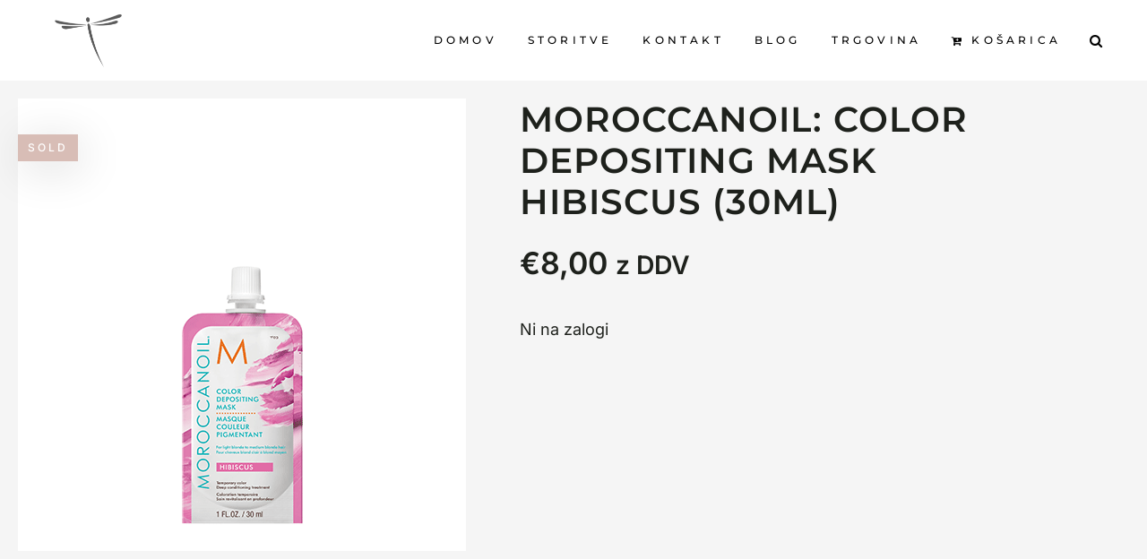

--- FILE ---
content_type: text/html; charset=UTF-8
request_url: https://sashahairart.si/product/moroccanoil-color-depositing-mask-hibiscus-30ml/
body_size: 21455
content:
<!DOCTYPE html>
<html lang="sl-SI">
<head>
    
        <meta charset="UTF-8"/>
        <link rel="profile" href="http://gmpg.org/xfn/11"/>
        
                <meta name="viewport" content="width=device-width,initial-scale=1,user-scalable=yes">
        <title>MOROCCANOIL: Color Depositing Mask Hibiscus (30ml) &#8211; SashaDesign</title>
<meta name='robots' content='max-image-preview:large' />
<link rel='dns-prefetch' href='//fonts.googleapis.com' />
<link rel="alternate" type="application/rss+xml" title="SashaDesign &raquo; Vir" href="https://sashahairart.si/feed/" />
<link rel="alternate" type="application/rss+xml" title="SashaDesign &raquo; Vir komentarjev" href="https://sashahairart.si/comments/feed/" />
<link rel="alternate" title="oEmbed (JSON)" type="application/json+oembed" href="https://sashahairart.si/wp-json/oembed/1.0/embed?url=https%3A%2F%2Fsashahairart.si%2Fproduct%2Fmoroccanoil-color-depositing-mask-hibiscus-30ml%2F" />
<link rel="alternate" title="oEmbed (XML)" type="text/xml+oembed" href="https://sashahairart.si/wp-json/oembed/1.0/embed?url=https%3A%2F%2Fsashahairart.si%2Fproduct%2Fmoroccanoil-color-depositing-mask-hibiscus-30ml%2F&#038;format=xml" />
<style id='wp-img-auto-sizes-contain-inline-css' type='text/css'>
img:is([sizes=auto i],[sizes^="auto," i]){contain-intrinsic-size:3000px 1500px}
/*# sourceURL=wp-img-auto-sizes-contain-inline-css */
</style>
<style id='wp-emoji-styles-inline-css' type='text/css'>

	img.wp-smiley, img.emoji {
		display: inline !important;
		border: none !important;
		box-shadow: none !important;
		height: 1em !important;
		width: 1em !important;
		margin: 0 0.07em !important;
		vertical-align: -0.1em !important;
		background: none !important;
		padding: 0 !important;
	}
/*# sourceURL=wp-emoji-styles-inline-css */
</style>
<link rel='stylesheet' id='wp-block-library-css' href='https://sashahairart.si/wp-includes/css/dist/block-library/style.min.css?ver=6.9' type='text/css' media='all' />
<style id='classic-theme-styles-inline-css' type='text/css'>
/*! This file is auto-generated */
.wp-block-button__link{color:#fff;background-color:#32373c;border-radius:9999px;box-shadow:none;text-decoration:none;padding:calc(.667em + 2px) calc(1.333em + 2px);font-size:1.125em}.wp-block-file__button{background:#32373c;color:#fff;text-decoration:none}
/*# sourceURL=/wp-includes/css/classic-themes.min.css */
</style>
<style id='global-styles-inline-css' type='text/css'>
:root{--wp--preset--aspect-ratio--square: 1;--wp--preset--aspect-ratio--4-3: 4/3;--wp--preset--aspect-ratio--3-4: 3/4;--wp--preset--aspect-ratio--3-2: 3/2;--wp--preset--aspect-ratio--2-3: 2/3;--wp--preset--aspect-ratio--16-9: 16/9;--wp--preset--aspect-ratio--9-16: 9/16;--wp--preset--color--black: #000000;--wp--preset--color--cyan-bluish-gray: #abb8c3;--wp--preset--color--white: #ffffff;--wp--preset--color--pale-pink: #f78da7;--wp--preset--color--vivid-red: #cf2e2e;--wp--preset--color--luminous-vivid-orange: #ff6900;--wp--preset--color--luminous-vivid-amber: #fcb900;--wp--preset--color--light-green-cyan: #7bdcb5;--wp--preset--color--vivid-green-cyan: #00d084;--wp--preset--color--pale-cyan-blue: #8ed1fc;--wp--preset--color--vivid-cyan-blue: #0693e3;--wp--preset--color--vivid-purple: #9b51e0;--wp--preset--gradient--vivid-cyan-blue-to-vivid-purple: linear-gradient(135deg,rgb(6,147,227) 0%,rgb(155,81,224) 100%);--wp--preset--gradient--light-green-cyan-to-vivid-green-cyan: linear-gradient(135deg,rgb(122,220,180) 0%,rgb(0,208,130) 100%);--wp--preset--gradient--luminous-vivid-amber-to-luminous-vivid-orange: linear-gradient(135deg,rgb(252,185,0) 0%,rgb(255,105,0) 100%);--wp--preset--gradient--luminous-vivid-orange-to-vivid-red: linear-gradient(135deg,rgb(255,105,0) 0%,rgb(207,46,46) 100%);--wp--preset--gradient--very-light-gray-to-cyan-bluish-gray: linear-gradient(135deg,rgb(238,238,238) 0%,rgb(169,184,195) 100%);--wp--preset--gradient--cool-to-warm-spectrum: linear-gradient(135deg,rgb(74,234,220) 0%,rgb(151,120,209) 20%,rgb(207,42,186) 40%,rgb(238,44,130) 60%,rgb(251,105,98) 80%,rgb(254,248,76) 100%);--wp--preset--gradient--blush-light-purple: linear-gradient(135deg,rgb(255,206,236) 0%,rgb(152,150,240) 100%);--wp--preset--gradient--blush-bordeaux: linear-gradient(135deg,rgb(254,205,165) 0%,rgb(254,45,45) 50%,rgb(107,0,62) 100%);--wp--preset--gradient--luminous-dusk: linear-gradient(135deg,rgb(255,203,112) 0%,rgb(199,81,192) 50%,rgb(65,88,208) 100%);--wp--preset--gradient--pale-ocean: linear-gradient(135deg,rgb(255,245,203) 0%,rgb(182,227,212) 50%,rgb(51,167,181) 100%);--wp--preset--gradient--electric-grass: linear-gradient(135deg,rgb(202,248,128) 0%,rgb(113,206,126) 100%);--wp--preset--gradient--midnight: linear-gradient(135deg,rgb(2,3,129) 0%,rgb(40,116,252) 100%);--wp--preset--font-size--small: 13px;--wp--preset--font-size--medium: 20px;--wp--preset--font-size--large: 36px;--wp--preset--font-size--x-large: 42px;--wp--preset--spacing--20: 0.44rem;--wp--preset--spacing--30: 0.67rem;--wp--preset--spacing--40: 1rem;--wp--preset--spacing--50: 1.5rem;--wp--preset--spacing--60: 2.25rem;--wp--preset--spacing--70: 3.38rem;--wp--preset--spacing--80: 5.06rem;--wp--preset--shadow--natural: 6px 6px 9px rgba(0, 0, 0, 0.2);--wp--preset--shadow--deep: 12px 12px 50px rgba(0, 0, 0, 0.4);--wp--preset--shadow--sharp: 6px 6px 0px rgba(0, 0, 0, 0.2);--wp--preset--shadow--outlined: 6px 6px 0px -3px rgb(255, 255, 255), 6px 6px rgb(0, 0, 0);--wp--preset--shadow--crisp: 6px 6px 0px rgb(0, 0, 0);}:where(.is-layout-flex){gap: 0.5em;}:where(.is-layout-grid){gap: 0.5em;}body .is-layout-flex{display: flex;}.is-layout-flex{flex-wrap: wrap;align-items: center;}.is-layout-flex > :is(*, div){margin: 0;}body .is-layout-grid{display: grid;}.is-layout-grid > :is(*, div){margin: 0;}:where(.wp-block-columns.is-layout-flex){gap: 2em;}:where(.wp-block-columns.is-layout-grid){gap: 2em;}:where(.wp-block-post-template.is-layout-flex){gap: 1.25em;}:where(.wp-block-post-template.is-layout-grid){gap: 1.25em;}.has-black-color{color: var(--wp--preset--color--black) !important;}.has-cyan-bluish-gray-color{color: var(--wp--preset--color--cyan-bluish-gray) !important;}.has-white-color{color: var(--wp--preset--color--white) !important;}.has-pale-pink-color{color: var(--wp--preset--color--pale-pink) !important;}.has-vivid-red-color{color: var(--wp--preset--color--vivid-red) !important;}.has-luminous-vivid-orange-color{color: var(--wp--preset--color--luminous-vivid-orange) !important;}.has-luminous-vivid-amber-color{color: var(--wp--preset--color--luminous-vivid-amber) !important;}.has-light-green-cyan-color{color: var(--wp--preset--color--light-green-cyan) !important;}.has-vivid-green-cyan-color{color: var(--wp--preset--color--vivid-green-cyan) !important;}.has-pale-cyan-blue-color{color: var(--wp--preset--color--pale-cyan-blue) !important;}.has-vivid-cyan-blue-color{color: var(--wp--preset--color--vivid-cyan-blue) !important;}.has-vivid-purple-color{color: var(--wp--preset--color--vivid-purple) !important;}.has-black-background-color{background-color: var(--wp--preset--color--black) !important;}.has-cyan-bluish-gray-background-color{background-color: var(--wp--preset--color--cyan-bluish-gray) !important;}.has-white-background-color{background-color: var(--wp--preset--color--white) !important;}.has-pale-pink-background-color{background-color: var(--wp--preset--color--pale-pink) !important;}.has-vivid-red-background-color{background-color: var(--wp--preset--color--vivid-red) !important;}.has-luminous-vivid-orange-background-color{background-color: var(--wp--preset--color--luminous-vivid-orange) !important;}.has-luminous-vivid-amber-background-color{background-color: var(--wp--preset--color--luminous-vivid-amber) !important;}.has-light-green-cyan-background-color{background-color: var(--wp--preset--color--light-green-cyan) !important;}.has-vivid-green-cyan-background-color{background-color: var(--wp--preset--color--vivid-green-cyan) !important;}.has-pale-cyan-blue-background-color{background-color: var(--wp--preset--color--pale-cyan-blue) !important;}.has-vivid-cyan-blue-background-color{background-color: var(--wp--preset--color--vivid-cyan-blue) !important;}.has-vivid-purple-background-color{background-color: var(--wp--preset--color--vivid-purple) !important;}.has-black-border-color{border-color: var(--wp--preset--color--black) !important;}.has-cyan-bluish-gray-border-color{border-color: var(--wp--preset--color--cyan-bluish-gray) !important;}.has-white-border-color{border-color: var(--wp--preset--color--white) !important;}.has-pale-pink-border-color{border-color: var(--wp--preset--color--pale-pink) !important;}.has-vivid-red-border-color{border-color: var(--wp--preset--color--vivid-red) !important;}.has-luminous-vivid-orange-border-color{border-color: var(--wp--preset--color--luminous-vivid-orange) !important;}.has-luminous-vivid-amber-border-color{border-color: var(--wp--preset--color--luminous-vivid-amber) !important;}.has-light-green-cyan-border-color{border-color: var(--wp--preset--color--light-green-cyan) !important;}.has-vivid-green-cyan-border-color{border-color: var(--wp--preset--color--vivid-green-cyan) !important;}.has-pale-cyan-blue-border-color{border-color: var(--wp--preset--color--pale-cyan-blue) !important;}.has-vivid-cyan-blue-border-color{border-color: var(--wp--preset--color--vivid-cyan-blue) !important;}.has-vivid-purple-border-color{border-color: var(--wp--preset--color--vivid-purple) !important;}.has-vivid-cyan-blue-to-vivid-purple-gradient-background{background: var(--wp--preset--gradient--vivid-cyan-blue-to-vivid-purple) !important;}.has-light-green-cyan-to-vivid-green-cyan-gradient-background{background: var(--wp--preset--gradient--light-green-cyan-to-vivid-green-cyan) !important;}.has-luminous-vivid-amber-to-luminous-vivid-orange-gradient-background{background: var(--wp--preset--gradient--luminous-vivid-amber-to-luminous-vivid-orange) !important;}.has-luminous-vivid-orange-to-vivid-red-gradient-background{background: var(--wp--preset--gradient--luminous-vivid-orange-to-vivid-red) !important;}.has-very-light-gray-to-cyan-bluish-gray-gradient-background{background: var(--wp--preset--gradient--very-light-gray-to-cyan-bluish-gray) !important;}.has-cool-to-warm-spectrum-gradient-background{background: var(--wp--preset--gradient--cool-to-warm-spectrum) !important;}.has-blush-light-purple-gradient-background{background: var(--wp--preset--gradient--blush-light-purple) !important;}.has-blush-bordeaux-gradient-background{background: var(--wp--preset--gradient--blush-bordeaux) !important;}.has-luminous-dusk-gradient-background{background: var(--wp--preset--gradient--luminous-dusk) !important;}.has-pale-ocean-gradient-background{background: var(--wp--preset--gradient--pale-ocean) !important;}.has-electric-grass-gradient-background{background: var(--wp--preset--gradient--electric-grass) !important;}.has-midnight-gradient-background{background: var(--wp--preset--gradient--midnight) !important;}.has-small-font-size{font-size: var(--wp--preset--font-size--small) !important;}.has-medium-font-size{font-size: var(--wp--preset--font-size--medium) !important;}.has-large-font-size{font-size: var(--wp--preset--font-size--large) !important;}.has-x-large-font-size{font-size: var(--wp--preset--font-size--x-large) !important;}
:where(.wp-block-post-template.is-layout-flex){gap: 1.25em;}:where(.wp-block-post-template.is-layout-grid){gap: 1.25em;}
:where(.wp-block-term-template.is-layout-flex){gap: 1.25em;}:where(.wp-block-term-template.is-layout-grid){gap: 1.25em;}
:where(.wp-block-columns.is-layout-flex){gap: 2em;}:where(.wp-block-columns.is-layout-grid){gap: 2em;}
:root :where(.wp-block-pullquote){font-size: 1.5em;line-height: 1.6;}
/*# sourceURL=global-styles-inline-css */
</style>
<link rel='stylesheet' id='contact-form-7-css' href='https://sashahairart.si/wp-content/plugins/contact-form-7/includes/css/styles.css?ver=5.7.7' type='text/css' media='all' />
<link rel='stylesheet' id='curly-core-dashboard-style-css' href='https://sashahairart.si/wp-content/plugins/curly-core/core-dashboard/assets/css/core-dashboard.min.css?ver=6.9' type='text/css' media='all' />
<link rel='stylesheet' id='sc-najnizja-cena-css' href='https://sashahairart.si/wp-content/plugins/sc_najnizja_cena/public/css/sc-najnizja-cena-public.css?ver=3.0.1' type='text/css' media='all' />
<style id='woocommerce-inline-inline-css' type='text/css'>
.woocommerce form .form-row .required { visibility: visible; }
/*# sourceURL=woocommerce-inline-inline-css */
</style>
<link rel='stylesheet' id='cmplz-general-css' href='https://sashahairart.si/wp-content/plugins/complianz-gdpr-premium/assets/css/cookieblocker.min.css?ver=6.5.2' type='text/css' media='all' />
<link rel='stylesheet' id='qi-addons-for-elementor-grid-style-css' href='https://sashahairart.si/wp-content/plugins/qi-addons-for-elementor/assets/css/grid.min.css?ver=6.9' type='text/css' media='all' />
<link rel='stylesheet' id='qi-addons-for-elementor-helper-parts-style-css' href='https://sashahairart.si/wp-content/plugins/qi-addons-for-elementor/assets/css/helper-parts.min.css?ver=6.9' type='text/css' media='all' />
<link rel='stylesheet' id='qi-addons-for-elementor-style-css' href='https://sashahairart.si/wp-content/plugins/qi-addons-for-elementor/assets/css/main.min.css?ver=6.9' type='text/css' media='all' />
<link rel='stylesheet' id='curly-mkdf-default-style-css' href='https://sashahairart.si/wp-content/themes/curly/style.css?ver=6.9' type='text/css' media='all' />
<link rel='stylesheet' id='curly-mkdf-modules-css' href='https://sashahairart.si/wp-content/themes/curly/assets/css/modules.min.css?ver=6.9' type='text/css' media='all' />
<link rel='stylesheet' id='curly-mkdf-font_awesome-css' href='https://sashahairart.si/wp-content/themes/curly/assets/css/font-awesome/css/font-awesome.min.css?ver=6.9' type='text/css' media='all' />
<link rel='stylesheet' id='mediaelement-css' href='https://sashahairart.si/wp-includes/js/mediaelement/mediaelementplayer-legacy.min.css?ver=4.2.17' type='text/css' media='all' />
<link rel='stylesheet' id='wp-mediaelement-css' href='https://sashahairart.si/wp-includes/js/mediaelement/wp-mediaelement.min.css?ver=6.9' type='text/css' media='all' />
<link rel='stylesheet' id='curly-mkdf-woo-css' href='https://sashahairart.si/wp-content/themes/curly/assets/css/woocommerce.min.css?ver=6.9' type='text/css' media='all' />
<style id='curly-mkdf-woo-inline-css' type='text/css'>
.postid-431.mkdf-boxed .mkdf-wrapper { background-color: #ffffff;background-attachment: fixed;}.postid-431.mkdf-paspartu-enabled .mkdf-wrapper { background-color: #ffffff;}
/*# sourceURL=curly-mkdf-woo-inline-css */
</style>
<link rel='stylesheet' id='curly-business-style-css' href='https://sashahairart.si/wp-content/plugins/curly-business/assets/css/business.min.css?ver=6.9' type='text/css' media='all' />
<link rel='stylesheet' id='curly-business-responsive-style-css' href='https://sashahairart.si/wp-content/plugins/curly-business/assets/css/business-responsive.min.css?ver=6.9' type='text/css' media='all' />
<link rel='stylesheet' id='curly-mkdf-woo-responsive-css' href='https://sashahairart.si/wp-content/themes/curly/assets/css/woocommerce-responsive.min.css?ver=6.9' type='text/css' media='all' />
<link rel='stylesheet' id='curly-mkdf-style-dynamic-css' href='https://sashahairart.si/wp-content/themes/curly/assets/css/style_dynamic.css?ver=1681980141' type='text/css' media='all' />
<link rel='stylesheet' id='curly-mkdf-modules-responsive-css' href='https://sashahairart.si/wp-content/themes/curly/assets/css/modules-responsive.min.css?ver=6.9' type='text/css' media='all' />
<link rel='stylesheet' id='curly-mkdf-style-dynamic-responsive-css' href='https://sashahairart.si/wp-content/themes/curly/assets/css/style_dynamic_responsive.css?ver=1681980141' type='text/css' media='all' />
<link rel='stylesheet' id='curly-mkdf-google-fonts-css' href='https://fonts.googleapis.com/css?family=Montserrat%3A300%2C500%2C700&#038;subset=latin-ext&#038;ver=1.0.0' type='text/css' media='all' />
<link rel='stylesheet' id='elementor-icons-css' href='https://sashahairart.si/wp-content/plugins/elementor/assets/lib/eicons/css/elementor-icons.min.css?ver=5.46.0' type='text/css' media='all' />
<link rel='stylesheet' id='elementor-frontend-css' href='https://sashahairart.si/wp-content/plugins/elementor/assets/css/frontend.min.css?ver=3.34.2' type='text/css' media='all' />
<link rel='stylesheet' id='elementor-post-15-css' href='https://sashahairart.si/wp-content/uploads/elementor/css/post-15.css?ver=1769305898' type='text/css' media='all' />
<link rel='stylesheet' id='elementor-pro-css' href='https://sashahairart.si/wp-content/plugins/elementor-pro/assets/css/frontend.min.css?ver=3.11.3' type='text/css' media='all' />
<link rel='stylesheet' id='elementor-post-3075-css' href='https://sashahairart.si/wp-content/uploads/elementor/css/post-3075.css?ver=1769309386' type='text/css' media='all' />
<link rel='stylesheet' id='swiper-css' href='https://sashahairart.si/wp-content/plugins/elementor/assets/lib/swiper/v8/css/swiper.min.css?ver=8.4.5' type='text/css' media='all' />
<link rel='stylesheet' id='elementor-gf-local-inter-css' href='https://sashahairart.si/wp-content/uploads/elementor/google-fonts/css/inter.css?ver=1742258068' type='text/css' media='all' />
<link rel='stylesheet' id='elementor-gf-local-montserrat-css' href='https://sashahairart.si/wp-content/uploads/elementor/google-fonts/css/montserrat.css?ver=1742258071' type='text/css' media='all' />
<script type="text/javascript" src="https://sashahairart.si/wp-includes/js/jquery/jquery.min.js?ver=3.7.1" id="jquery-core-js"></script>
<script type="text/javascript" src="https://sashahairart.si/wp-includes/js/jquery/jquery-migrate.min.js?ver=3.4.1" id="jquery-migrate-js"></script>
<script type="text/javascript" src="https://sashahairart.si/wp-content/plugins/sc_najnizja_cena/public/js/sc-najnizja-cena-public.js?ver=3.0.1" id="sc-najnizja-cena-js"></script>
<script type="text/javascript" src="https://sashahairart.si/wp-content/plugins/woocommerce/assets/js/jquery-blockui/jquery.blockUI.min.js?ver=2.7.0-wc.10.4.3" id="wc-jquery-blockui-js" defer="defer" data-wp-strategy="defer"></script>
<script type="text/javascript" id="wc-add-to-cart-js-extra">
/* <![CDATA[ */
var wc_add_to_cart_params = {"ajax_url":"/wp-admin/admin-ajax.php","wc_ajax_url":"/?wc-ajax=%%endpoint%%&elementor_page_id=640","i18n_view_cart":"Prika\u017ei ko\u0161arico","cart_url":"https://sashahairart.si/cart/","is_cart":"","cart_redirect_after_add":"no"};
//# sourceURL=wc-add-to-cart-js-extra
/* ]]> */
</script>
<script type="text/javascript" src="https://sashahairart.si/wp-content/plugins/woocommerce/assets/js/frontend/add-to-cart.min.js?ver=10.4.3" id="wc-add-to-cart-js" defer="defer" data-wp-strategy="defer"></script>
<script type="text/javascript" id="wc-single-product-js-extra">
/* <![CDATA[ */
var wc_single_product_params = {"i18n_required_rating_text":"Ocenite izdelek","i18n_rating_options":["1 od 5 zvezdic","2 od 5 zvezdic","3 od 5 zvezdic","4 od 5 zvezdic","5 od 5 zvezdic"],"i18n_product_gallery_trigger_text":"Ogled galerije slik v celozaslonskem na\u010dinu","review_rating_required":"no","flexslider":{"rtl":false,"animation":"slide","smoothHeight":true,"directionNav":false,"controlNav":"thumbnails","slideshow":false,"animationSpeed":500,"animationLoop":false,"allowOneSlide":false},"zoom_enabled":"","zoom_options":[],"photoswipe_enabled":"","photoswipe_options":{"shareEl":false,"closeOnScroll":false,"history":false,"hideAnimationDuration":0,"showAnimationDuration":0},"flexslider_enabled":""};
//# sourceURL=wc-single-product-js-extra
/* ]]> */
</script>
<script type="text/javascript" src="https://sashahairart.si/wp-content/plugins/woocommerce/assets/js/frontend/single-product.min.js?ver=10.4.3" id="wc-single-product-js" defer="defer" data-wp-strategy="defer"></script>
<script type="text/javascript" src="https://sashahairart.si/wp-content/plugins/woocommerce/assets/js/js-cookie/js.cookie.min.js?ver=2.1.4-wc.10.4.3" id="wc-js-cookie-js" defer="defer" data-wp-strategy="defer"></script>
<script type="text/javascript" id="woocommerce-js-extra">
/* <![CDATA[ */
var woocommerce_params = {"ajax_url":"/wp-admin/admin-ajax.php","wc_ajax_url":"/?wc-ajax=%%endpoint%%&elementor_page_id=640","i18n_password_show":"Prika\u017ei geslo","i18n_password_hide":"Skrij geslo"};
//# sourceURL=woocommerce-js-extra
/* ]]> */
</script>
<script type="text/javascript" src="https://sashahairart.si/wp-content/plugins/woocommerce/assets/js/frontend/woocommerce.min.js?ver=10.4.3" id="woocommerce-js" defer="defer" data-wp-strategy="defer"></script>
<script type="text/javascript" src="https://sashahairart.si/wp-content/plugins/woocommerce/assets/js/select2/select2.full.min.js?ver=4.0.3-wc.10.4.3" id="wc-select2-js" defer="defer" data-wp-strategy="defer"></script>
<link rel="https://api.w.org/" href="https://sashahairart.si/wp-json/" /><link rel="alternate" title="JSON" type="application/json" href="https://sashahairart.si/wp-json/wp/v2/product/640" /><link rel="EditURI" type="application/rsd+xml" title="RSD" href="https://sashahairart.si/xmlrpc.php?rsd" />
<link rel="canonical" href="https://sashahairart.si/product/moroccanoil-color-depositing-mask-hibiscus-30ml/" />
<link rel='shortlink' href='https://sashahairart.si/?p=640' />
<style>.cmplz-hidden{display:none!important;}</style>	<noscript><style>.woocommerce-product-gallery{ opacity: 1 !important; }</style></noscript>
	<meta name="generator" content="Elementor 3.34.2; features: additional_custom_breakpoints; settings: css_print_method-external, google_font-enabled, font_display-auto">
<style type="text/css">.recentcomments a{display:inline !important;padding:0 !important;margin:0 !important;}</style>			<style>
				.e-con.e-parent:nth-of-type(n+4):not(.e-lazyloaded):not(.e-no-lazyload),
				.e-con.e-parent:nth-of-type(n+4):not(.e-lazyloaded):not(.e-no-lazyload) * {
					background-image: none !important;
				}
				@media screen and (max-height: 1024px) {
					.e-con.e-parent:nth-of-type(n+3):not(.e-lazyloaded):not(.e-no-lazyload),
					.e-con.e-parent:nth-of-type(n+3):not(.e-lazyloaded):not(.e-no-lazyload) * {
						background-image: none !important;
					}
				}
				@media screen and (max-height: 640px) {
					.e-con.e-parent:nth-of-type(n+2):not(.e-lazyloaded):not(.e-no-lazyload),
					.e-con.e-parent:nth-of-type(n+2):not(.e-lazyloaded):not(.e-no-lazyload) * {
						background-image: none !important;
					}
				}
			</style>
			<meta name="generator" content="Powered by Slider Revolution 6.7.34 - responsive, Mobile-Friendly Slider Plugin for WordPress with comfortable drag and drop interface." />
<link rel="icon" href="https://sashahairart.si/wp-content/uploads/2020/12/cropped-Logo-ptic-32x32.png" sizes="32x32" />
<link rel="icon" href="https://sashahairart.si/wp-content/uploads/2020/12/cropped-Logo-ptic-192x192.png" sizes="192x192" />
<link rel="apple-touch-icon" href="https://sashahairart.si/wp-content/uploads/2020/12/cropped-Logo-ptic-180x180.png" />
<meta name="msapplication-TileImage" content="https://sashahairart.si/wp-content/uploads/2020/12/cropped-Logo-ptic-270x270.png" />
<script>function setREVStartSize(e){
			//window.requestAnimationFrame(function() {
				window.RSIW = window.RSIW===undefined ? window.innerWidth : window.RSIW;
				window.RSIH = window.RSIH===undefined ? window.innerHeight : window.RSIH;
				try {
					var pw = document.getElementById(e.c).parentNode.offsetWidth,
						newh;
					pw = pw===0 || isNaN(pw) || (e.l=="fullwidth" || e.layout=="fullwidth") ? window.RSIW : pw;
					e.tabw = e.tabw===undefined ? 0 : parseInt(e.tabw);
					e.thumbw = e.thumbw===undefined ? 0 : parseInt(e.thumbw);
					e.tabh = e.tabh===undefined ? 0 : parseInt(e.tabh);
					e.thumbh = e.thumbh===undefined ? 0 : parseInt(e.thumbh);
					e.tabhide = e.tabhide===undefined ? 0 : parseInt(e.tabhide);
					e.thumbhide = e.thumbhide===undefined ? 0 : parseInt(e.thumbhide);
					e.mh = e.mh===undefined || e.mh=="" || e.mh==="auto" ? 0 : parseInt(e.mh,0);
					if(e.layout==="fullscreen" || e.l==="fullscreen")
						newh = Math.max(e.mh,window.RSIH);
					else{
						e.gw = Array.isArray(e.gw) ? e.gw : [e.gw];
						for (var i in e.rl) if (e.gw[i]===undefined || e.gw[i]===0) e.gw[i] = e.gw[i-1];
						e.gh = e.el===undefined || e.el==="" || (Array.isArray(e.el) && e.el.length==0)? e.gh : e.el;
						e.gh = Array.isArray(e.gh) ? e.gh : [e.gh];
						for (var i in e.rl) if (e.gh[i]===undefined || e.gh[i]===0) e.gh[i] = e.gh[i-1];
											
						var nl = new Array(e.rl.length),
							ix = 0,
							sl;
						e.tabw = e.tabhide>=pw ? 0 : e.tabw;
						e.thumbw = e.thumbhide>=pw ? 0 : e.thumbw;
						e.tabh = e.tabhide>=pw ? 0 : e.tabh;
						e.thumbh = e.thumbhide>=pw ? 0 : e.thumbh;
						for (var i in e.rl) nl[i] = e.rl[i]<window.RSIW ? 0 : e.rl[i];
						sl = nl[0];
						for (var i in nl) if (sl>nl[i] && nl[i]>0) { sl = nl[i]; ix=i;}
						var m = pw>(e.gw[ix]+e.tabw+e.thumbw) ? 1 : (pw-(e.tabw+e.thumbw)) / (e.gw[ix]);
						newh =  (e.gh[ix] * m) + (e.tabh + e.thumbh);
					}
					var el = document.getElementById(e.c);
					if (el!==null && el) el.style.height = newh+"px";
					el = document.getElementById(e.c+"_wrapper");
					if (el!==null && el) {
						el.style.height = newh+"px";
						el.style.display = "block";
					}
				} catch(e){
					console.log("Failure at Presize of Slider:" + e)
				}
			//});
		  };</script>
		<style type="text/css" id="wp-custom-css">
			.mkdf-logo-wrapper > a{
	padding: 15px !important;
	box-sizing: border-box !important;
}

h2,h3{
	font-weight: bold !important;
}		</style>
		</head>
<body data-cmplz=1 class="wp-singular product-template-default single single-product postid-640 wp-theme-curly theme-curly mkdf-business-2.0.3 curly-core-2.1.3 woocommerce woocommerce-page woocommerce-no-js qodef-qi--no-touch qi-addons-for-elementor-1.6.2 curly-ver-2.8 mkdf-grid-1100 mkdf-empty-google-api mkdf-wide-dropdown-menu-content-in-grid mkdf-fixed-on-scroll mkdf-dropdown-animate-height mkdf-header-standard mkdf-menu-area-shadow-disable mkdf-menu-area-in-grid-shadow-disable mkdf-menu-area-border-disable mkdf-menu-area-in-grid-border-disable mkdf-logo-area-border-disable mkdf-woocommerce-page mkdf-woo-single-page mkdf-woocommerce-columns-4 mkdf-woo-normal-space mkdf-woo-pl-info-below-image mkdf-woo-single-thumb-on-left-side mkdf-woo-single-has-pretty-photo mkdf-default-mobile-header mkdf-sticky-up-mobile-header mkdf-search-covers-header elementor-default elementor-template-full-width elementor-kit-15 elementor-page-3075" itemscope itemtype="http://schema.org/WebPage">

<div class="mkdf-wrapper">
    <div class="mkdf-wrapper-inner">
        
    <header class="mkdf-page-header">
        
                <div class="mkdf-fixed-wrapper">
            
            <div class="mkdf-menu-area mkdf-menu-right">
                
                
                    <div class="mkdf-vertical-align-containers">
                        <div class="mkdf-position-left"><!--
				 -->
                            <div class="mkdf-position-left-inner">
                                

    <div class="mkdf-logo-wrapper">
        <a itemprop="url" href="https://sashahairart.si/" style="height: 239px;">
            <img fetchpriority="high" itemprop="image" class="mkdf-normal-logo" src="https://sashadesign.si/wp-content/uploads/2020/12/Logo-ptic.png" width="613" height="478"  alt="logo"/>
                            <img itemprop="image" class="mkdf-dark-logo" src="https://sashadesign.si/wp-content/uploads/2020/12/Logo-ptic.png" width="613" height="478"  alt="dark logo"/>                            <img itemprop="image" class="mkdf-light-logo" src="https://sashadesign.si/wp-content/uploads/2020/12/Logo-ptic.png" width="613" height="478"  alt="light logo"/>        </a>
    </div>

                                                            </div>
                        </div>
                                                <div class="mkdf-position-right"><!--
				 -->
                            <div class="mkdf-position-right-inner">
                                                                    
    <nav class="mkdf-main-menu mkdf-drop-down mkdf-default-nav">
        <ul id="menu-glavni-meni" class="clearfix"><li id="nav-menu-item-251" class="menu-item menu-item-type-post_type menu-item-object-page  narrow"><a href="https://sashahairart.si/sample-page/" class=""><span class="item_outer"><span class="item_text">Domov</span></span></a></li>
<li id="nav-menu-item-2792" class="menu-item menu-item-type-custom menu-item-object-custom menu-item-has-children  has_sub narrow"><a href="" class=""><span class="item_outer"><span class="item_text">Storitve</span><i class="mkdf-menu-arrow fa fa-angle-down"></i></span></a>
<div class="second"><div class="inner"><ul>
	<li id="nav-menu-item-2791" class="menu-item menu-item-type-post_type menu-item-object-portfolio-item "><a href="https://sashahairart.si/portfolio-item/zensko-strizenje-2/" class=""><span class="item_outer"><span class="item_text">Žensko striženje</span></span></a></li>
	<li id="nav-menu-item-2787" class="menu-item menu-item-type-post_type menu-item-object-portfolio-item "><a href="https://sashahairart.si/portfolio-item/mosko-strizenje/" class=""><span class="item_outer"><span class="item_text">Moško striženje</span></span></a></li>
	<li id="nav-menu-item-2785" class="menu-item menu-item-type-post_type menu-item-object-portfolio-item "><a href="https://sashahairart.si/portfolio-item/koloristika/" class=""><span class="item_outer"><span class="item_text">Koloristika</span></span></a></li>
	<li id="nav-menu-item-2790" class="menu-item menu-item-type-post_type menu-item-object-portfolio-item "><a href="https://sashahairart.si/portfolio-item/podaljsevanje-las/" class=""><span class="item_outer"><span class="item_text">Podaljševanje las</span></span></a></li>
	<li id="nav-menu-item-2786" class="menu-item menu-item-type-post_type menu-item-object-portfolio-item "><a href="https://sashahairart.si/portfolio-item/make-up/" class=""><span class="item_outer"><span class="item_text">Make-up</span></span></a></li>
	<li id="nav-menu-item-2784" class="menu-item menu-item-type-post_type menu-item-object-portfolio-item "><a href="https://sashahairart.si/portfolio-item/barvanje-in-nega-obrvi/" class=""><span class="item_outer"><span class="item_text">Barvanje in nega obrvi</span></span></a></li>
	<li id="nav-menu-item-2788" class="menu-item menu-item-type-post_type menu-item-object-portfolio-item "><a href="https://sashahairart.si/portfolio-item/oblikovanje-in-barvanje-trepalnic/" class=""><span class="item_outer"><span class="item_text">Oblikovanje in barvanje trepalnic</span></span></a></li>
	<li id="nav-menu-item-2789" class="menu-item menu-item-type-post_type menu-item-object-portfolio-item "><a href="https://sashahairart.si/portfolio-item/permanentno-lakiranje-nohtov/" class=""><span class="item_outer"><span class="item_text">Permanentno lakiranje nohtov</span></span></a></li>
</ul></div></div>
</li>
<li id="nav-menu-item-188" class="menu-item menu-item-type-post_type menu-item-object-page  narrow"><a href="https://sashahairart.si/kontakt/" class=""><span class="item_outer"><span class="item_text">Kontakt</span></span></a></li>
<li id="nav-menu-item-2818" class="menu-item menu-item-type-post_type menu-item-object-page  narrow"><a href="https://sashahairart.si/blog/" class=""><span class="item_outer"><span class="item_text">Blog</span></span></a></li>
<li id="nav-menu-item-436" class="menu-item menu-item-type-post_type menu-item-object-page menu-item-has-children current_page_parent  has_sub narrow"><a href="https://sashahairart.si/trgovina/" class=""><span class="item_outer"><span class="item_text">Trgovina</span><i class="mkdf-menu-arrow fa fa-angle-down"></i></span></a>
<div class="second"><div class="inner"><ul>
	<li id="nav-menu-item-1526" class="menu-item menu-item-type-taxonomy menu-item-object-product_tag "><a href="https://sashahairart.si/product-tag/sampon/" class=""><span class="item_outer"><span class="item_text">šampon</span></span></a></li>
	<li id="nav-menu-item-1527" class="menu-item menu-item-type-taxonomy menu-item-object-product_tag "><a href="https://sashahairart.si/product-tag/maska/" class=""><span class="item_outer"><span class="item_text">maska</span></span></a></li>
	<li id="nav-menu-item-1528" class="menu-item menu-item-type-taxonomy menu-item-object-product_tag "><a href="https://sashahairart.si/product-tag/balzam/" class=""><span class="item_outer"><span class="item_text">balzam</span></span></a></li>
	<li id="nav-menu-item-1536" class="menu-item menu-item-type-taxonomy menu-item-object-product_tag "><a href="https://sashahairart.si/product-tag/lak-za-lase/" class=""><span class="item_outer"><span class="item_text">lak za lase</span></span></a></li>
	<li id="nav-menu-item-1531" class="menu-item menu-item-type-taxonomy menu-item-object-product_cat "><a href="https://sashahairart.si/product-category/pripomocki/" class=""><span class="item_outer"><span class="item_text">Pripomočki</span></span></a></li>
	<li id="nav-menu-item-1533" class="menu-item menu-item-type-taxonomy menu-item-object-product_tag "><a href="https://sashahairart.si/product-tag/blonde/" class=""><span class="item_outer"><span class="item_text">blonde</span></span></a></li>
	<li id="nav-menu-item-1535" class="menu-item menu-item-type-taxonomy menu-item-object-product_tag "><a href="https://sashahairart.si/product-tag/izpadanje-las/" class=""><span class="item_outer"><span class="item_text">izpadanje las</span></span></a></li>
	<li id="nav-menu-item-1538" class="menu-item menu-item-type-taxonomy menu-item-object-product_tag "><a href="https://sashahairart.si/product-tag/obcutljivi-lasje/" class=""><span class="item_outer"><span class="item_text">občutljivi lasje</span></span></a></li>
	<li id="nav-menu-item-1539" class="menu-item menu-item-type-taxonomy menu-item-object-product_tag "><a href="https://sashahairart.si/product-tag/oblikovanje/" class=""><span class="item_outer"><span class="item_text">oblikovanje</span></span></a></li>
	<li id="nav-menu-item-1545" class="menu-item menu-item-type-taxonomy menu-item-object-product_tag "><a href="https://sashahairart.si/product-tag/vlazenje/" class=""><span class="item_outer"><span class="item_text">vlaženje</span></span></a></li>
	<li id="nav-menu-item-1546" class="menu-item menu-item-type-taxonomy menu-item-object-product_tag "><a href="https://sashahairart.si/product-tag/volumen/" class=""><span class="item_outer"><span class="item_text">volumen</span></span></a></li>
	<li id="nav-menu-item-2986" class="menu-item menu-item-type-taxonomy menu-item-object-product_cat "><a href="https://sashahairart.si/product-category/prehranski-dodatki/" class=""><span class="item_outer"><span class="item_text">Prehranski dodatki</span></span></a></li>
</ul></div></div>
</li>
<li id="nav-menu-item-1906" class="menu-item menu-item-type-post_type menu-item-object-page  narrow"><a href="https://sashahairart.si/cart/" class=""><span class="item_outer"><span class="menu_icon_wrapper"><i class="menu_icon fa-cart-plus fa"></i></span><span class="item_text">Košarica</span></span></a></li>
</ul>    </nav>

                                                                			
			<a   class="mkdf-search-opener mkdf-icon-has-hover mkdf-search-opener-icon-pack"					href="javascript:void(0)">
            <span class="mkdf-search-opener-wrapper">
                <i class="mkdf-icon-font-awesome fa fa-search "></i>	                        </span>
			</a>
		                            </div>
                        </div>
                    </div>

                                </div>

                    </div>
    
        
        <form action="https://sashahairart.si/" class="mkdf-search-cover" method="get">
        <div class="mkdf-container">
        <div class="mkdf-container-inner clearfix">
                        <div class="mkdf-form-holder-outer">
                <div class="mkdf-form-holder">
                    <div class="mkdf-form-holder-inner">
                        <input type="text" placeholder="Search" name="s" class="mkdf_search_field" autocomplete="off"/>
                        <a class="mkdf-search-close mkdf-search-close-icon-pack" href="#">
                            <i class="mkdf-icon-font-awesome fa fa-times "></i>                        </a>
                    </div>
                </div>
            </div>
                    </div>
    </div>
</form>    </header>


    <header class="mkdf-mobile-header">
        
        <div class="mkdf-mobile-header-inner">
            <div class="mkdf-mobile-header-holder">
                <div class="mkdf-grid">
                    <div class="mkdf-vertical-align-containers">
                        <div class="mkdf-vertical-align-containers">
                                                            <div class="mkdf-mobile-menu-opener mkdf-mobile-menu-opener-icon-pack">
                                    <a href="javascript:void(0)">
									<span class="mkdf-mobile-menu-icon">
										<i class="mkdf-icon-font-awesome fa fa-bars "></i>									</span>
                                                                            </a>
                                </div>
                                                        <div class="mkdf-position-center"><!--
						 -->
                                <div class="mkdf-position-center-inner">
                                    

    <div class="mkdf-mobile-logo-wrapper">
        <a itemprop="url" href="https://sashahairart.si/" style="height: 239px">
            <img loading="lazy" itemprop="image" src="https://sashadesign.si/wp-content/uploads/2020/12/Logo-ptic.png" width="613" height="478"  alt="Mobile Logo"/>
        </a>
    </div>

                                </div>
                            </div>
                            <div class="mkdf-position-right"><!--
						 -->
                                <div class="mkdf-position-right-inner">
                                                                    </div>
                            </div>
                        </div>
                    </div>
                </div>
            </div>
            <nav class="mkdf-mobile-nav" role="navigation" aria-label="Mobile Menu">
        <div class="mkdf-grid">
	        <ul id="menu-glavni-meni-1" class=""><li id="mobile-menu-item-251" class="menu-item menu-item-type-post_type menu-item-object-page "><a href="https://sashahairart.si/sample-page/" class=""><span>Domov</span></a></li>
<li id="mobile-menu-item-2792" class="menu-item menu-item-type-custom menu-item-object-custom menu-item-has-children  has_sub"><a href="" class=""><span>Storitve</span></a><span class="mobile_arrow"><i class="mkdf-sub-arrow fa fa-angle-right"></i><i class="fa fa-angle-down"></i></span>
<ul class="sub_menu">
	<li id="mobile-menu-item-2791" class="menu-item menu-item-type-post_type menu-item-object-portfolio-item "><a href="https://sashahairart.si/portfolio-item/zensko-strizenje-2/" class=""><span>Žensko striženje</span></a></li>
	<li id="mobile-menu-item-2787" class="menu-item menu-item-type-post_type menu-item-object-portfolio-item "><a href="https://sashahairart.si/portfolio-item/mosko-strizenje/" class=""><span>Moško striženje</span></a></li>
	<li id="mobile-menu-item-2785" class="menu-item menu-item-type-post_type menu-item-object-portfolio-item "><a href="https://sashahairart.si/portfolio-item/koloristika/" class=""><span>Koloristika</span></a></li>
	<li id="mobile-menu-item-2790" class="menu-item menu-item-type-post_type menu-item-object-portfolio-item "><a href="https://sashahairart.si/portfolio-item/podaljsevanje-las/" class=""><span>Podaljševanje las</span></a></li>
	<li id="mobile-menu-item-2786" class="menu-item menu-item-type-post_type menu-item-object-portfolio-item "><a href="https://sashahairart.si/portfolio-item/make-up/" class=""><span>Make-up</span></a></li>
	<li id="mobile-menu-item-2784" class="menu-item menu-item-type-post_type menu-item-object-portfolio-item "><a href="https://sashahairart.si/portfolio-item/barvanje-in-nega-obrvi/" class=""><span>Barvanje in nega obrvi</span></a></li>
	<li id="mobile-menu-item-2788" class="menu-item menu-item-type-post_type menu-item-object-portfolio-item "><a href="https://sashahairart.si/portfolio-item/oblikovanje-in-barvanje-trepalnic/" class=""><span>Oblikovanje in barvanje trepalnic</span></a></li>
	<li id="mobile-menu-item-2789" class="menu-item menu-item-type-post_type menu-item-object-portfolio-item "><a href="https://sashahairart.si/portfolio-item/permanentno-lakiranje-nohtov/" class=""><span>Permanentno lakiranje nohtov</span></a></li>
</ul>
</li>
<li id="mobile-menu-item-188" class="menu-item menu-item-type-post_type menu-item-object-page "><a href="https://sashahairart.si/kontakt/" class=""><span>Kontakt</span></a></li>
<li id="mobile-menu-item-2818" class="menu-item menu-item-type-post_type menu-item-object-page "><a href="https://sashahairart.si/blog/" class=""><span>Blog</span></a></li>
<li id="mobile-menu-item-436" class="menu-item menu-item-type-post_type menu-item-object-page menu-item-has-children current_page_parent  has_sub"><a href="https://sashahairart.si/trgovina/" class=""><span>Trgovina</span></a><span class="mobile_arrow"><i class="mkdf-sub-arrow fa fa-angle-right"></i><i class="fa fa-angle-down"></i></span>
<ul class="sub_menu">
	<li id="mobile-menu-item-1526" class="menu-item menu-item-type-taxonomy menu-item-object-product_tag "><a href="https://sashahairart.si/product-tag/sampon/" class=""><span>šampon</span></a></li>
	<li id="mobile-menu-item-1527" class="menu-item menu-item-type-taxonomy menu-item-object-product_tag "><a href="https://sashahairart.si/product-tag/maska/" class=""><span>maska</span></a></li>
	<li id="mobile-menu-item-1528" class="menu-item menu-item-type-taxonomy menu-item-object-product_tag "><a href="https://sashahairart.si/product-tag/balzam/" class=""><span>balzam</span></a></li>
	<li id="mobile-menu-item-1536" class="menu-item menu-item-type-taxonomy menu-item-object-product_tag "><a href="https://sashahairart.si/product-tag/lak-za-lase/" class=""><span>lak za lase</span></a></li>
	<li id="mobile-menu-item-1531" class="menu-item menu-item-type-taxonomy menu-item-object-product_cat "><a href="https://sashahairart.si/product-category/pripomocki/" class=""><span>Pripomočki</span></a></li>
	<li id="mobile-menu-item-1533" class="menu-item menu-item-type-taxonomy menu-item-object-product_tag "><a href="https://sashahairart.si/product-tag/blonde/" class=""><span>blonde</span></a></li>
	<li id="mobile-menu-item-1535" class="menu-item menu-item-type-taxonomy menu-item-object-product_tag "><a href="https://sashahairart.si/product-tag/izpadanje-las/" class=""><span>izpadanje las</span></a></li>
	<li id="mobile-menu-item-1538" class="menu-item menu-item-type-taxonomy menu-item-object-product_tag "><a href="https://sashahairart.si/product-tag/obcutljivi-lasje/" class=""><span>občutljivi lasje</span></a></li>
	<li id="mobile-menu-item-1539" class="menu-item menu-item-type-taxonomy menu-item-object-product_tag "><a href="https://sashahairart.si/product-tag/oblikovanje/" class=""><span>oblikovanje</span></a></li>
	<li id="mobile-menu-item-1545" class="menu-item menu-item-type-taxonomy menu-item-object-product_tag "><a href="https://sashahairart.si/product-tag/vlazenje/" class=""><span>vlaženje</span></a></li>
	<li id="mobile-menu-item-1546" class="menu-item menu-item-type-taxonomy menu-item-object-product_tag "><a href="https://sashahairart.si/product-tag/volumen/" class=""><span>volumen</span></a></li>
	<li id="mobile-menu-item-2986" class="menu-item menu-item-type-taxonomy menu-item-object-product_cat "><a href="https://sashahairart.si/product-category/prehranski-dodatki/" class=""><span>Prehranski dodatki</span></a></li>
</ul>
</li>
<li id="mobile-menu-item-1906" class="menu-item menu-item-type-post_type menu-item-object-page "><a href="https://sashahairart.si/cart/" class=""><span>Košarica</span></a></li>
</ul>        </div>
    </nav>
        </div>

        <form action="https://sashahairart.si/" class="mkdf-search-cover" method="get">
        <div class="mkdf-container">
        <div class="mkdf-container-inner clearfix">
                        <div class="mkdf-form-holder-outer">
                <div class="mkdf-form-holder">
                    <div class="mkdf-form-holder-inner">
                        <input type="text" placeholder="Search" name="s" class="mkdf_search_field" autocomplete="off"/>
                        <a class="mkdf-search-close mkdf-search-close-icon-pack" href="#">
                            <i class="mkdf-icon-font-awesome fa fa-times "></i>                        </a>
                    </div>
                </div>
            </div>
                    </div>
    </div>
</form>    </header>

            <a id='mkdf-back-to-top' href='#'>
                <span class="mkdf-arrow"></span>
            </a>
        
        <div class="mkdf-content" >
            <div class="mkdf-content-inner"><div class="woocommerce-notices-wrapper"></div>		<div data-elementor-type="product" data-elementor-id="3075" class="elementor elementor-3075 elementor-location-single post-640 product type-product status-publish has-post-thumbnail product_cat-uncategorized product_tag-maska product_tag-nega first outofstock taxable shipping-taxable purchasable product-type-simple product">
					<div class="elementor-section-wrap">
								<section class="elementor-section elementor-top-section elementor-element elementor-element-baa6d6a elementor-section-boxed elementor-section-height-default elementor-section-height-default mkdf-parallax-row-no mkdf-content-aligment-left mkdf-elementor-row-grid-no mkdf-disabled-bg-image-bellow-no" data-id="baa6d6a" data-element_type="section">
						<div class="elementor-container elementor-column-gap-default">
					<div class="elementor-column elementor-col-100 elementor-top-column elementor-element elementor-element-fa60803" data-id="fa60803" data-element_type="column">
			<div class="elementor-widget-wrap elementor-element-populated">
						<section class="elementor-section elementor-inner-section elementor-element elementor-element-764a64b elementor-section-boxed elementor-section-height-default elementor-section-height-default mkdf-parallax-row-no mkdf-content-aligment-left mkdf-elementor-row-grid-no mkdf-disabled-bg-image-bellow-no" data-id="764a64b" data-element_type="section">
						<div class="elementor-container elementor-column-gap-default">
					<div class="elementor-column elementor-col-50 elementor-inner-column elementor-element elementor-element-512f4be" data-id="512f4be" data-element_type="column">
			<div class="elementor-widget-wrap elementor-element-populated">
						<div class="elementor-element elementor-element-5b9d5f5 yes elementor-widget elementor-widget-woocommerce-product-images" data-id="5b9d5f5" data-element_type="widget" data-widget_type="woocommerce-product-images.default">
				<div class="elementor-widget-container">
					<div class="woocommerce-product-gallery woocommerce-product-gallery--with-images woocommerce-product-gallery--columns-4 images" data-columns="4" style="opacity: 0; transition: opacity .25s ease-in-out;">
	<div class="woocommerce-product-gallery__wrapper">
		<div data-thumb="https://sashahairart.si/wp-content/uploads/2020/12/Color-depositing-mask-30ml-Hibiscus-100x100.png" data-thumb-alt="Color-depositing-mask-30ml-Hibiscus" data-thumb-srcset="https://sashahairart.si/wp-content/uploads/2020/12/Color-depositing-mask-30ml-Hibiscus-100x100.png 100w, https://sashahairart.si/wp-content/uploads/2020/12/Color-depositing-mask-30ml-Hibiscus-300x300.png 300w, https://sashahairart.si/wp-content/uploads/2020/12/Color-depositing-mask-30ml-Hibiscus-150x150.png 150w, https://sashahairart.si/wp-content/uploads/2020/12/Color-depositing-mask-30ml-Hibiscus.png 500w"  data-thumb-sizes="(max-width: 100px) 100vw, 100px" class="woocommerce-product-gallery__image"><a href="https://sashahairart.si/wp-content/uploads/2020/12/Color-depositing-mask-30ml-Hibiscus.png"><img loading="lazy" width="500" height="500" src="https://sashahairart.si/wp-content/uploads/2020/12/Color-depositing-mask-30ml-Hibiscus.png" class="wp-post-image" alt="Color-depositing-mask-30ml-Hibiscus" data-caption="MOROCCANOIL: Color Depositing Mask Hibiscus (30ml)" data-src="https://sashahairart.si/wp-content/uploads/2020/12/Color-depositing-mask-30ml-Hibiscus.png" data-large_image="https://sashahairart.si/wp-content/uploads/2020/12/Color-depositing-mask-30ml-Hibiscus.png" data-large_image_width="500" data-large_image_height="500" decoding="async" srcset="https://sashahairart.si/wp-content/uploads/2020/12/Color-depositing-mask-30ml-Hibiscus.png 500w, https://sashahairart.si/wp-content/uploads/2020/12/Color-depositing-mask-30ml-Hibiscus-300x300.png 300w, https://sashahairart.si/wp-content/uploads/2020/12/Color-depositing-mask-30ml-Hibiscus-100x100.png 100w, https://sashahairart.si/wp-content/uploads/2020/12/Color-depositing-mask-30ml-Hibiscus-150x150.png 150w" sizes="(max-width: 500px) 100vw, 500px" /></a></div><span class="mkdf-out-of-stock">Sold</span>	</div>
</div>
				</div>
				</div>
					</div>
		</div>
				<div class="elementor-column elementor-col-50 elementor-inner-column elementor-element elementor-element-e5df995" data-id="e5df995" data-element_type="column">
			<div class="elementor-widget-wrap elementor-element-populated">
						<div class="elementor-element elementor-element-bf5cef7 elementor-widget elementor-widget-woocommerce-product-title elementor-page-title elementor-widget-heading" data-id="bf5cef7" data-element_type="widget" data-widget_type="woocommerce-product-title.default">
				<div class="elementor-widget-container">
					<h1 class="product_title entry-title elementor-heading-title elementor-size-default">MOROCCANOIL: Color Depositing Mask Hibiscus (30ml)</h1>				</div>
				</div>
				<div class="elementor-element elementor-element-1722727 elementor-widget elementor-widget-woocommerce-product-price" data-id="1722727" data-element_type="widget" data-widget_type="woocommerce-product-price.default">
				<div class="elementor-widget-container">
					<p class="price"><span class="woocommerce-Price-amount amount"><bdi><span class="woocommerce-Price-currencySymbol">&euro;</span>8,00</bdi></span> <small class="woocommerce-price-suffix">z DDV</small></p>
				</div>
				</div>
				<div class="elementor-element elementor-element-7ab21dc e-add-to-cart--show-quantity-yes elementor-widget elementor-widget-woocommerce-product-add-to-cart" data-id="7ab21dc" data-element_type="widget" data-widget_type="woocommerce-product-add-to-cart.default">
				<div class="elementor-widget-container">
					
		<div class="elementor-add-to-cart elementor-product-simple">
			<p class="stock out-of-stock">Ni na zalogi</p>
		</div>

						</div>
				</div>
					</div>
		</div>
					</div>
		</section>
					</div>
		</div>
					</div>
		</section>
				<section class="elementor-section elementor-top-section elementor-element elementor-element-423f8d9 elementor-section-boxed elementor-section-height-default elementor-section-height-default mkdf-parallax-row-no mkdf-content-aligment-left mkdf-elementor-row-grid-no mkdf-disabled-bg-image-bellow-no" data-id="423f8d9" data-element_type="section">
						<div class="elementor-container elementor-column-gap-default">
					<div class="elementor-column elementor-col-100 elementor-top-column elementor-element elementor-element-13a2d58" data-id="13a2d58" data-element_type="column">
			<div class="elementor-widget-wrap elementor-element-populated">
							</div>
		</div>
					</div>
		</section>
				<section class="elementor-section elementor-top-section elementor-element elementor-element-18aca44 elementor-section-boxed elementor-section-height-default elementor-section-height-default mkdf-parallax-row-no mkdf-content-aligment-left mkdf-elementor-row-grid-no mkdf-disabled-bg-image-bellow-no" data-id="18aca44" data-element_type="section">
						<div class="elementor-container elementor-column-gap-default">
					<div class="elementor-column elementor-col-100 elementor-top-column elementor-element elementor-element-296e88f" data-id="296e88f" data-element_type="column">
			<div class="elementor-widget-wrap elementor-element-populated">
						<div class="elementor-element elementor-element-85bd18e elementor-grid-4 elementor-grid-tablet-3 elementor-grid-mobile-2 elementor-products-grid elementor-wc-products show-heading-yes elementor-widget elementor-widget-woocommerce-product-related" data-id="85bd18e" data-element_type="widget" data-widget_type="woocommerce-product-related.default">
				<div class="elementor-widget-container">
					
	<section class="related products">

					<h2>Podobni izdelki</h2>
				<ul class="products elementor-grid columns-4">

			
					<li class="product type-product post-657 status-publish first outofstock product_cat-uncategorized product_tag-maska product_tag-nega has-post-thumbnail taxable shipping-taxable purchasable product-type-simple">
    <div class="mkdf-pl-inner"><div class="mkdf-pl-image"><img loading="lazy" width="300" height="300" src="https://sashahairart.si/wp-content/uploads/2020/12/Colour-depositing-mask-aquamarine-200ml-300x300.png" class="attachment-woocommerce_thumbnail size-woocommerce_thumbnail" alt="Colour-depositing-mask-aquamarine-200ml" decoding="async" srcset="https://sashahairart.si/wp-content/uploads/2020/12/Colour-depositing-mask-aquamarine-200ml-300x300.png 300w, https://sashahairart.si/wp-content/uploads/2020/12/Colour-depositing-mask-aquamarine-200ml-100x100.png 100w, https://sashahairart.si/wp-content/uploads/2020/12/Colour-depositing-mask-aquamarine-200ml-150x150.png 150w, https://sashahairart.si/wp-content/uploads/2020/12/Colour-depositing-mask-aquamarine-200ml.png 500w" sizes="(max-width: 300px) 100vw, 300px" /><span class="mkdf-out-of-stock">Sold</span></div><a href="https://sashahairart.si/product/moroccanoil-color-depositing-mask-aquamarine-200ml/" class="woocommerce-LoopProduct-link woocommerce-loop-product__link"></a></div><div class="mkdf-pl-text-wrapper"><div class="mkdf-pl-category"><a href="https://sashahairart.si/product-category/uncategorized/" rel="tag">Uncategorized</a></div><h4 class="mkdf-product-list-title"><a href="https://sashahairart.si/product/moroccanoil-color-depositing-mask-aquamarine-200ml/">MOROCCANOIL: Color Depositing Mask Aquamarine 200ml</a></h4><div class="mkdf-pl-cart-price-holder">
	<span class="price"><span class="woocommerce-Price-amount amount"><bdi><span class="woocommerce-Price-currencySymbol">&euro;</span>28,00</bdi></span> <small class="woocommerce-price-suffix">z DDV</small></span>
<a href="https://sashahairart.si/product/moroccanoil-color-depositing-mask-aquamarine-200ml/" aria-describedby="woocommerce_loop_add_to_cart_link_describedby_657" data-quantity="1" class="button product_type_simple" data-product_id="657" data-product_sku="" aria-label="Preberite si več o &ldquo;MOROCCANOIL: Color Depositing Mask Aquamarine 200ml&rdquo;" rel="nofollow" data-success_message="">Preberi več</a>	<span id="woocommerce_loop_add_to_cart_link_describedby_657" class="screen-reader-text">
			</span>
</div></div></li>
			
					<li class="product type-product post-642 status-publish outofstock product_cat-uncategorized product_tag-maska product_tag-nega has-post-thumbnail taxable shipping-taxable purchasable product-type-simple">
    <div class="mkdf-pl-inner"><div class="mkdf-pl-image"><img loading="lazy" width="300" height="300" src="https://sashahairart.si/wp-content/uploads/2020/12/Color-depositing-mask-platinum-300x300.png" class="attachment-woocommerce_thumbnail size-woocommerce_thumbnail" alt="Color-depositing-mask-platinum" decoding="async" srcset="https://sashahairart.si/wp-content/uploads/2020/12/Color-depositing-mask-platinum-300x300.png 300w, https://sashahairart.si/wp-content/uploads/2020/12/Color-depositing-mask-platinum-100x100.png 100w, https://sashahairart.si/wp-content/uploads/2020/12/Color-depositing-mask-platinum-150x150.png 150w, https://sashahairart.si/wp-content/uploads/2020/12/Color-depositing-mask-platinum.png 500w" sizes="(max-width: 300px) 100vw, 300px" /><span class="mkdf-out-of-stock">Sold</span></div><a href="https://sashahairart.si/product/moroccanoil-color-depositing-mask-platinum-30ml/" class="woocommerce-LoopProduct-link woocommerce-loop-product__link"></a></div><div class="mkdf-pl-text-wrapper"><div class="mkdf-pl-category"><a href="https://sashahairart.si/product-category/uncategorized/" rel="tag">Uncategorized</a></div><h4 class="mkdf-product-list-title"><a href="https://sashahairart.si/product/moroccanoil-color-depositing-mask-platinum-30ml/">MOROCCANOIL: Color Depositing Mask Platinum (30ml)</a></h4><div class="mkdf-pl-cart-price-holder">
	<span class="price"><span class="woocommerce-Price-amount amount"><bdi><span class="woocommerce-Price-currencySymbol">&euro;</span>8,00</bdi></span> <small class="woocommerce-price-suffix">z DDV</small></span>
<a href="https://sashahairart.si/product/moroccanoil-color-depositing-mask-platinum-30ml/" aria-describedby="woocommerce_loop_add_to_cart_link_describedby_642" data-quantity="1" class="button product_type_simple" data-product_id="642" data-product_sku="" aria-label="Preberite si več o &ldquo;MOROCCANOIL: Color Depositing Mask Platinum (30ml)&rdquo;" rel="nofollow" data-success_message="">Preberi več</a>	<span id="woocommerce_loop_add_to_cart_link_describedby_642" class="screen-reader-text">
			</span>
</div></div></li>
			
					<li class="product type-product post-641 status-publish outofstock product_cat-uncategorized product_tag-maska product_tag-nega has-post-thumbnail taxable shipping-taxable purchasable product-type-simple">
    <div class="mkdf-pl-inner"><div class="mkdf-pl-image"><img loading="lazy" width="300" height="300" src="https://sashahairart.si/wp-content/uploads/2020/12/Color-depositing-mask-30-ml-lilac-300x300.png" class="attachment-woocommerce_thumbnail size-woocommerce_thumbnail" alt="Color-depositing-mask-30-ml-lilac" decoding="async" srcset="https://sashahairart.si/wp-content/uploads/2020/12/Color-depositing-mask-30-ml-lilac-300x300.png 300w, https://sashahairart.si/wp-content/uploads/2020/12/Color-depositing-mask-30-ml-lilac-100x100.png 100w, https://sashahairart.si/wp-content/uploads/2020/12/Color-depositing-mask-30-ml-lilac-150x150.png 150w, https://sashahairart.si/wp-content/uploads/2020/12/Color-depositing-mask-30-ml-lilac.png 500w" sizes="(max-width: 300px) 100vw, 300px" /><span class="mkdf-out-of-stock">Sold</span></div><a href="https://sashahairart.si/product/moroccanoil-color-depositing-mask-lilac-30ml/" class="woocommerce-LoopProduct-link woocommerce-loop-product__link"></a></div><div class="mkdf-pl-text-wrapper"><div class="mkdf-pl-category"><a href="https://sashahairart.si/product-category/uncategorized/" rel="tag">Uncategorized</a></div><h4 class="mkdf-product-list-title"><a href="https://sashahairart.si/product/moroccanoil-color-depositing-mask-lilac-30ml/">MOROCCANOIL: Color Depositing Mask Lilac (30ml)</a></h4><div class="mkdf-pl-cart-price-holder">
	<span class="price"><span class="woocommerce-Price-amount amount"><bdi><span class="woocommerce-Price-currencySymbol">&euro;</span>8,00</bdi></span> <small class="woocommerce-price-suffix">z DDV</small></span>
<a href="https://sashahairart.si/product/moroccanoil-color-depositing-mask-lilac-30ml/" aria-describedby="woocommerce_loop_add_to_cart_link_describedby_641" data-quantity="1" class="button product_type_simple" data-product_id="641" data-product_sku="" aria-label="Preberite si več o &ldquo;MOROCCANOIL: Color Depositing Mask Lilac (30ml)&rdquo;" rel="nofollow" data-success_message="">Preberi več</a>	<span id="woocommerce_loop_add_to_cart_link_describedby_641" class="screen-reader-text">
			</span>
</div></div></li>
			
					<li class="product type-product post-638 status-publish last outofstock product_cat-uncategorized product_tag-maska product_tag-nega has-post-thumbnail taxable shipping-taxable purchasable product-type-simple">
    <div class="mkdf-pl-inner"><div class="mkdf-pl-image"><img loading="lazy" width="300" height="300" src="https://sashahairart.si/wp-content/uploads/2020/12/Color-depositing-mask-30-ml-cocoa-300x300.png" class="attachment-woocommerce_thumbnail size-woocommerce_thumbnail" alt="MOROCCANOIL: Color Depositing Mask Cocoa (30ml)" decoding="async" srcset="https://sashahairart.si/wp-content/uploads/2020/12/Color-depositing-mask-30-ml-cocoa-300x300.png 300w, https://sashahairart.si/wp-content/uploads/2020/12/Color-depositing-mask-30-ml-cocoa-100x100.png 100w, https://sashahairart.si/wp-content/uploads/2020/12/Color-depositing-mask-30-ml-cocoa-150x150.png 150w, https://sashahairart.si/wp-content/uploads/2020/12/Color-depositing-mask-30-ml-cocoa.png 500w" sizes="(max-width: 300px) 100vw, 300px" /><span class="mkdf-out-of-stock">Sold</span></div><a href="https://sashahairart.si/product/moroccanoil-color-depositing-mask-cocoa-30ml/" class="woocommerce-LoopProduct-link woocommerce-loop-product__link"></a></div><div class="mkdf-pl-text-wrapper"><div class="mkdf-pl-category"><a href="https://sashahairart.si/product-category/uncategorized/" rel="tag">Uncategorized</a></div><h4 class="mkdf-product-list-title"><a href="https://sashahairart.si/product/moroccanoil-color-depositing-mask-cocoa-30ml/">MOROCCANOIL: Color Depositing Mask Cocoa (30ml)</a></h4><div class="mkdf-pl-cart-price-holder">
	<span class="price"><span class="woocommerce-Price-amount amount"><bdi><span class="woocommerce-Price-currencySymbol">&euro;</span>8,00</bdi></span> <small class="woocommerce-price-suffix">z DDV</small></span>
<a href="https://sashahairart.si/product/moroccanoil-color-depositing-mask-cocoa-30ml/" aria-describedby="woocommerce_loop_add_to_cart_link_describedby_638" data-quantity="1" class="button product_type_simple" data-product_id="638" data-product_sku="" aria-label="Preberite si več o &ldquo;MOROCCANOIL: Color Depositing Mask Cocoa (30ml)&rdquo;" rel="nofollow" data-success_message="">Preberi več</a>	<span id="woocommerce_loop_add_to_cart_link_describedby_638" class="screen-reader-text">
			</span>
</div></div></li>
			
		</ul>

	</section>
					</div>
				</div>
					</div>
		</div>
					</div>
		</section>
							</div>
				</div>
		</div> <!-- close div.content_inner -->
</div>  <!-- close div.content -->
    <footer class="mkdf-page-footer ">
        <div class="mkdf-footer-top-holder">
    <div class="mkdf-footer-top-inner mkdf-grid">
        <div class="mkdf-grid-row mkdf-footer-top-alignment-left">
                            <div class="mkdf-column-content mkdf-grid-col-3">
                    <div id="text-3" class="widget mkdf-footer-column-1 widget_text"><div class="mkdf-widget-title-holder"><h4 class="mkdf-widget-title">KONTAKT</h4></div>			<div class="textwidget"><p>T: <a href="http://031881256">031 881 256</a><br />
M: <a href="mailto:info@sashadesign.si">info@sashadesign.si</a></p>
<p>&nbsp;</p>
<div dir="auto">SASHA Hair Art, frizerstvo</div>
<div dir="auto">Aleksandra Sara Ilic  s.p</div>
<div dir="auto">Nove fuzine 43   1000 Ljubljana</div>
<div dir="auto">SI81403615</div>
</div>
		</div>                </div>
                            <div class="mkdf-column-content mkdf-grid-col-3">
                    <div id="nav_menu-3" class="widget mkdf-footer-column-2 widget_nav_menu"><div class="mkdf-widget-title-holder"><h4 class="mkdf-widget-title">Informacije</h4></div><div class="menu-informacije-container"><ul id="menu-informacije" class="menu"><li id="menu-item-2794" class="menu-item menu-item-type-post_type menu-item-object-page menu-item-2794"><a href="https://sashahairart.si/splosni-pogoji-poslovanja/">Splošni pogoji poslovanja</a></li>
<li id="menu-item-2795" class="menu-item menu-item-type-post_type menu-item-object-page menu-item-privacy-policy menu-item-2795"><a rel="privacy-policy" href="https://sashahairart.si/politika-zasebnosti/">Politika zasebnosti</a></li>
<li id="menu-item-2796" class="menu-item menu-item-type-post_type menu-item-object-page menu-item-2796"><a href="https://sashahairart.si/politika-piskotkov/">Politika piškotkov</a></li>
<li id="menu-item-2797" class="menu-item menu-item-type-post_type menu-item-object-page menu-item-2797"><a href="https://sashahairart.si/nacin-placila/">Način plačila</a></li>
<li id="menu-item-2798" class="menu-item menu-item-type-post_type menu-item-object-page menu-item-2798"><a href="https://sashahairart.si/dostava/">Dostava</a></li>
</ul></div></div>                </div>
                            <div class="mkdf-column-content mkdf-grid-col-3">
                    <div id="calendar-3" class="widget mkdf-footer-column-3 widget_calendar"><div id="calendar_wrap" class="calendar_wrap"><table id="wp-calendar" class="wp-calendar-table">
	<caption>januar 2026</caption>
	<thead>
	<tr>
		<th scope="col" aria-label="ponedeljek">P</th>
		<th scope="col" aria-label="torek">T</th>
		<th scope="col" aria-label="sreda">S</th>
		<th scope="col" aria-label="četrtek">Č</th>
		<th scope="col" aria-label="petek">P</th>
		<th scope="col" aria-label="sobota">S</th>
		<th scope="col" aria-label="nedelja">N</th>
	</tr>
	</thead>
	<tbody>
	<tr>
		<td colspan="3" class="pad">&nbsp;</td><td>1</td><td>2</td><td>3</td><td>4</td>
	</tr>
	<tr>
		<td>5</td><td>6</td><td>7</td><td>8</td><td>9</td><td>10</td><td>11</td>
	</tr>
	<tr>
		<td>12</td><td>13</td><td>14</td><td>15</td><td>16</td><td>17</td><td>18</td>
	</tr>
	<tr>
		<td>19</td><td>20</td><td>21</td><td>22</td><td>23</td><td>24</td><td id="today">25</td>
	</tr>
	<tr>
		<td>26</td><td>27</td><td>28</td><td>29</td><td>30</td><td>31</td>
		<td class="pad" colspan="1">&nbsp;</td>
	</tr>
	</tbody>
	</table><nav aria-label="Prejšnji in naslednji meseci" class="wp-calendar-nav">
		<span class="wp-calendar-nav-prev"><a href="https://sashahairart.si/2021/05/">&laquo; Maj</a></span>
		<span class="pad">&nbsp;</span>
		<span class="wp-calendar-nav-next">&nbsp;</span>
	</nav></div></div>                </div>
                            <div class="mkdf-column-content mkdf-grid-col-3">
                    <div id="block-6" class="widget mkdf-footer-column-4 widget_block widget_search"><form role="search" method="get" action="https://sashahairart.si/" class="wp-block-search__button-outside wp-block-search__text-button wp-block-search"    ><label class="wp-block-search__label" for="wp-block-search__input-1" >Iskanje</label><div class="wp-block-search__inside-wrapper" ><input class="wp-block-search__input" id="wp-block-search__input-1" placeholder="Iskanje izdelkov ..." value="" type="search" name="s" required /><input type="hidden" name="post_type" value="product" /><button aria-label="Iskanje" class="wp-block-search__button wp-element-button" type="submit" >Iskanje</button></div></form></div>                </div>
                    </div>
    </div>
</div><div class="mkdf-footer-bottom-holder">
    <div class="mkdf-footer-bottom-inner mkdf-grid">
        <div class="mkdf-grid-row ">
                            <div class="mkdf-grid-col-12">
                    <div id="block-4" class="widget mkdf-footer-bottom-column-1 widget_block"><p><a href="http://sleekdesign.si/" target="_blank" rel="noopener">Izdelava spletne strani in trgovine: ©Sleek, digitalna agencija</a></p></div>                </div>
                    </div>
    </div>
</div>    </footer>
</div> <!-- close div.mkdf-wrapper-inner  -->
</div> <!-- close div.mkdf-wrapper -->

		<script>
			window.RS_MODULES = window.RS_MODULES || {};
			window.RS_MODULES.modules = window.RS_MODULES.modules || {};
			window.RS_MODULES.waiting = window.RS_MODULES.waiting || [];
			window.RS_MODULES.defered = true;
			window.RS_MODULES.moduleWaiting = window.RS_MODULES.moduleWaiting || {};
			window.RS_MODULES.type = 'compiled';
		</script>
		<script type="speculationrules">
{"prefetch":[{"source":"document","where":{"and":[{"href_matches":"/*"},{"not":{"href_matches":["/wp-*.php","/wp-admin/*","/wp-content/uploads/*","/wp-content/*","/wp-content/plugins/*","/wp-content/themes/curly/*","/*\\?(.+)"]}},{"not":{"selector_matches":"a[rel~=\"nofollow\"]"}},{"not":{"selector_matches":".no-prefetch, .no-prefetch a"}}]},"eagerness":"conservative"}]}
</script>

<!-- Consent Management powered by Complianz | GDPR/CCPA Cookie Consent https://wordpress.org/plugins/complianz-gdpr -->
<div id="cmplz-cookiebanner-container"><div class="cmplz-cookiebanner cmplz-hidden banner-1 optin cmplz-bottom-right cmplz-categories-type-view-preferences" aria-modal="true" data-nosnippet="true" role="dialog" aria-live="polite" aria-labelledby="cmplz-header-1-optin" aria-describedby="cmplz-message-1-optin">
	<div class="cmplz-header">
		<div class="cmplz-logo"></div>
		<div class="cmplz-title" id="cmplz-header-1-optin">Upravljaj soglasje</div>
		<div class="cmplz-close" tabindex="0" role="button" aria-label="close-dialog">
			<svg aria-hidden="true" focusable="false" data-prefix="fas" data-icon="times" class="svg-inline--fa fa-times fa-w-11" role="img" xmlns="http://www.w3.org/2000/svg" viewBox="0 0 352 512"><path fill="currentColor" d="M242.72 256l100.07-100.07c12.28-12.28 12.28-32.19 0-44.48l-22.24-22.24c-12.28-12.28-32.19-12.28-44.48 0L176 189.28 75.93 89.21c-12.28-12.28-32.19-12.28-44.48 0L9.21 111.45c-12.28 12.28-12.28 32.19 0 44.48L109.28 256 9.21 356.07c-12.28 12.28-12.28 32.19 0 44.48l22.24 22.24c12.28 12.28 32.2 12.28 44.48 0L176 322.72l100.07 100.07c12.28 12.28 32.2 12.28 44.48 0l22.24-22.24c12.28-12.28 12.28-32.19 0-44.48L242.72 256z"></path></svg>
		</div>
	</div>

	<div class="cmplz-divider cmplz-divider-header"></div>
	<div class="cmplz-body">
		<div class="cmplz-message" id="cmplz-message-1-optin">Na spletni strani uporabljamo piškotke, saj si želimo izboljšati uporabniško izkušnjo. Če se z njihovo uporabo ne strinjate je možno, da bo spletna stran delovala z nekaj motnjami. Če nadaljujete z brskanjem po strani, se z uporabo piškotkov strinjate.</div>
		<!-- categories start -->
		<div class="cmplz-categories">
			<details class="cmplz-category cmplz-functional" >
				<summary>
						<span class="cmplz-category-header">
							<span class="cmplz-category-title">Funkcionalni</span>
							<span class='cmplz-always-active'>
								<span class="cmplz-banner-checkbox">
									<input type="checkbox"
										   id="cmplz-functional-optin"
										   data-category="cmplz_functional"
										   class="cmplz-consent-checkbox cmplz-functional"
										   size="40"
										   value="1"/>
									<label class="cmplz-label" for="cmplz-functional-optin" tabindex="0"><span class="screen-reader-text">Funkcionalni</span></label>
								</span>
								Always active							</span>
							<span class="cmplz-icon cmplz-open">
								<svg xmlns="http://www.w3.org/2000/svg" viewBox="0 0 448 512"  height="18" ><path d="M224 416c-8.188 0-16.38-3.125-22.62-9.375l-192-192c-12.5-12.5-12.5-32.75 0-45.25s32.75-12.5 45.25 0L224 338.8l169.4-169.4c12.5-12.5 32.75-12.5 45.25 0s12.5 32.75 0 45.25l-192 192C240.4 412.9 232.2 416 224 416z"/></svg>
							</span>
						</span>
				</summary>
				<div class="cmplz-description">
					<span class="cmplz-description-functional">Nekateri piškotki zagotavljajo, da nekateri deli spletnega mesta delujejo pravilno in da vaše uporabniške nastavitve ostajajo znane. Z namestitvijo funkcionalnih piškotkov vam olajšamo obisk našega spletnega mesta. Tako vam med obiskom našega spletnega mesta ni treba večkrat vnašati istih podatkov in izdelki na primer ostanejo v vaši košarici, dokler ne plačate. Te piškotke lahko uporabljamo brez vašega soglasja.</span>
				</div>
			</details>

			<details class="cmplz-category cmplz-preferences" >
				<summary>
						<span class="cmplz-category-header">
							<span class="cmplz-category-title">Preferences</span>
							<span class="cmplz-banner-checkbox">
								<input type="checkbox"
									   id="cmplz-preferences-optin"
									   data-category="cmplz_preferences"
									   class="cmplz-consent-checkbox cmplz-preferences"
									   size="40"
									   value="1"/>
								<label class="cmplz-label" for="cmplz-preferences-optin" tabindex="0"><span class="screen-reader-text">Preferences</span></label>
							</span>
							<span class="cmplz-icon cmplz-open">
								<svg xmlns="http://www.w3.org/2000/svg" viewBox="0 0 448 512"  height="18" ><path d="M224 416c-8.188 0-16.38-3.125-22.62-9.375l-192-192c-12.5-12.5-12.5-32.75 0-45.25s32.75-12.5 45.25 0L224 338.8l169.4-169.4c12.5-12.5 32.75-12.5 45.25 0s12.5 32.75 0 45.25l-192 192C240.4 412.9 232.2 416 224 416z"/></svg>
							</span>
						</span>
				</summary>
				<div class="cmplz-description">
					<span class="cmplz-description-preferences">The technical storage or access is necessary for the legitimate purpose of storing preferences that are not requested by the subscriber or user.</span>
				</div>
			</details>

			<details class="cmplz-category cmplz-statistics" >
				<summary>
						<span class="cmplz-category-header">
							<span class="cmplz-category-title">Analitični</span>
							<span class="cmplz-banner-checkbox">
								<input type="checkbox"
									   id="cmplz-statistics-optin"
									   data-category="cmplz_statistics"
									   class="cmplz-consent-checkbox cmplz-statistics"
									   size="40"
									   value="1"/>
								<label class="cmplz-label" for="cmplz-statistics-optin" tabindex="0"><span class="screen-reader-text">Analitični</span></label>
							</span>
							<span class="cmplz-icon cmplz-open">
								<svg xmlns="http://www.w3.org/2000/svg" viewBox="0 0 448 512"  height="18" ><path d="M224 416c-8.188 0-16.38-3.125-22.62-9.375l-192-192c-12.5-12.5-12.5-32.75 0-45.25s32.75-12.5 45.25 0L224 338.8l169.4-169.4c12.5-12.5 32.75-12.5 45.25 0s12.5 32.75 0 45.25l-192 192C240.4 412.9 232.2 416 224 416z"/></svg>
							</span>
						</span>
				</summary>
				<div class="cmplz-description">
					<span class="cmplz-description-statistics">Za optimizacijo izkušnje spletnega mesta za naše uporabnike uporabljamo analitične piškotke. S temi analitičnimi piškotki dobimo vpogled v uporabo našega spletnega mesta. Prosimo za vaše dovoljenje za namestitev analitičnih piškotkov.</span>
					<span class="cmplz-description-statistics-anonymous">The technical storage or access that is used exclusively for anonymous statistical purposes. Without a subpoena, voluntary compliance on the part of your Internet Service Provider, or additional records from a third party, information stored or retrieved for this purpose alone cannot usually be used to identify you.</span>
				</div>
			</details>
			<details class="cmplz-category cmplz-marketing" >
				<summary>
						<span class="cmplz-category-header">
							<span class="cmplz-category-title">Marketing</span>
							<span class="cmplz-banner-checkbox">
								<input type="checkbox"
									   id="cmplz-marketing-optin"
									   data-category="cmplz_marketing"
									   class="cmplz-consent-checkbox cmplz-marketing"
									   size="40"
									   value="1"/>
								<label class="cmplz-label" for="cmplz-marketing-optin" tabindex="0"><span class="screen-reader-text">Marketing</span></label>
							</span>
							<span class="cmplz-icon cmplz-open">
								<svg xmlns="http://www.w3.org/2000/svg" viewBox="0 0 448 512"  height="18" ><path d="M224 416c-8.188 0-16.38-3.125-22.62-9.375l-192-192c-12.5-12.5-12.5-32.75 0-45.25s32.75-12.5 45.25 0L224 338.8l169.4-169.4c12.5-12.5 32.75-12.5 45.25 0s12.5 32.75 0 45.25l-192 192C240.4 412.9 232.2 416 224 416z"/></svg>
							</span>
						</span>
				</summary>
				<div class="cmplz-description">
					<span class="cmplz-description-marketing">Večina spletnih strani ima možnost enostavnega deljenja vsebin na uporabniku ljubih omrežjih. Vsa družbena omrežja za to dejanje uporabljajo piškotke. Vsak od njih bo v brskalnik dodal svoj piškotek, če boste želeli deliti vsebino.</span>
				</div>
			</details>
		</div><!-- categories end -->
			</div>

	<div class="cmplz-links cmplz-information">
		<a class="cmplz-link cmplz-manage-options cookie-statement" href="#" data-relative_url="#cmplz-manage-consent-container">Manage options</a>
		<a class="cmplz-link cmplz-manage-third-parties cookie-statement" href="#" data-relative_url="#cmplz-cookies-overview">Manage services</a>
		<a class="cmplz-link cmplz-manage-vendors tcf cookie-statement" href="#" data-relative_url="#cmplz-tcf-wrapper">Manage vendors</a>
		<a class="cmplz-link cmplz-external cmplz-read-more-purposes tcf" target="_blank" rel="noopener noreferrer nofollow" href="https://cookiedatabase.org/tcf/purposes/">Read more about these purposes</a>
			</div>

	<div class="cmplz-divider cmplz-footer"></div>

	<div class="cmplz-buttons">
		<button class="cmplz-btn cmplz-accept">Sprejmi</button>
		<button class="cmplz-btn cmplz-deny">Zavrni</button>
		<button class="cmplz-btn cmplz-view-preferences">Poglej nastavitve</button>
		<button class="cmplz-btn cmplz-save-preferences">Shrani nastavitve</button>
		<a class="cmplz-btn cmplz-manage-options tcf cookie-statement" href="#" data-relative_url="#cmplz-manage-consent-container">Poglej nastavitve</a>
			</div>

	<div class="cmplz-links cmplz-documents">
		<a class="cmplz-link cookie-statement" href="#" data-relative_url="">{title}</a>
		<a class="cmplz-link privacy-statement" href="#" data-relative_url="">{title}</a>
		<a class="cmplz-link impressum" href="#" data-relative_url="">{title}</a>
			</div>

</div>
</div>
					<div id="cmplz-manage-consent" data-nosnippet="true"><button class="cmplz-btn cmplz-hidden cmplz-manage-consent manage-consent-1">Urejaj</button>

</div>			<script>
				const lazyloadRunObserver = () => {
					const lazyloadBackgrounds = document.querySelectorAll( `.e-con.e-parent:not(.e-lazyloaded)` );
					const lazyloadBackgroundObserver = new IntersectionObserver( ( entries ) => {
						entries.forEach( ( entry ) => {
							if ( entry.isIntersecting ) {
								let lazyloadBackground = entry.target;
								if( lazyloadBackground ) {
									lazyloadBackground.classList.add( 'e-lazyloaded' );
								}
								lazyloadBackgroundObserver.unobserve( entry.target );
							}
						});
					}, { rootMargin: '200px 0px 200px 0px' } );
					lazyloadBackgrounds.forEach( ( lazyloadBackground ) => {
						lazyloadBackgroundObserver.observe( lazyloadBackground );
					} );
				};
				const events = [
					'DOMContentLoaded',
					'elementor/lazyload/observe',
				];
				events.forEach( ( event ) => {
					document.addEventListener( event, lazyloadRunObserver );
				} );
			</script>
				<script type='text/javascript'>
		(function () {
			var c = document.body.className;
			c = c.replace(/woocommerce-no-js/, 'woocommerce-js');
			document.body.className = c;
		})();
	</script>
	<link rel='stylesheet' id='wc-blocks-style-css' href='https://sashahairart.si/wp-content/plugins/woocommerce/assets/client/blocks/wc-blocks.css?ver=wc-10.4.3' type='text/css' media='all' />
<link rel='stylesheet' id='widget-heading-css' href='https://sashahairart.si/wp-content/plugins/elementor/assets/css/widget-heading.min.css?ver=3.34.2' type='text/css' media='all' />
<link rel='stylesheet' id='rs-plugin-settings-css' href='//sashahairart.si/wp-content/plugins/revslider/sr6/assets/css/rs6.css?ver=6.7.34' type='text/css' media='all' />
<style id='rs-plugin-settings-inline-css' type='text/css'>
#rs-demo-id {}
/*# sourceURL=rs-plugin-settings-inline-css */
</style>
<script type="text/javascript" src="https://sashahairart.si/wp-content/plugins/contact-form-7/includes/swv/js/index.js?ver=5.7.7" id="swv-js"></script>
<script type="text/javascript" id="contact-form-7-js-extra">
/* <![CDATA[ */
var wpcf7 = {"api":{"root":"https://sashahairart.si/wp-json/","namespace":"contact-form-7/v1"},"cached":"1"};
//# sourceURL=contact-form-7-js-extra
/* ]]> */
</script>
<script type="text/javascript" src="https://sashahairart.si/wp-content/plugins/contact-form-7/includes/js/index.js?ver=5.7.7" id="contact-form-7-js"></script>
<script type="text/javascript" src="//sashahairart.si/wp-content/plugins/revslider/sr6/assets/js/rbtools.min.js?ver=6.7.29" defer async id="tp-tools-js"></script>
<script type="text/javascript" src="//sashahairart.si/wp-content/plugins/revslider/sr6/assets/js/rs6.min.js?ver=6.7.34" defer async id="revmin-js"></script>
<script type="text/javascript" src="https://sashahairart.si/wp-includes/js/jquery/ui/core.min.js?ver=1.13.3" id="jquery-ui-core-js"></script>
<script type="text/javascript" id="qi-addons-for-elementor-script-js-extra">
/* <![CDATA[ */
var qodefQiAddonsGlobal = {"vars":{"adminBarHeight":0,"iconArrowLeft":"\u003Csvg  xmlns=\"http://www.w3.org/2000/svg\" xmlns:xlink=\"http://www.w3.org/1999/xlink\" x=\"0px\" y=\"0px\" viewBox=\"0 0 34.2 32.3\" xml:space=\"preserve\" style=\"stroke-width: 2;\"\u003E\u003Cline x1=\"0.5\" y1=\"16\" x2=\"33.5\" y2=\"16\"/\u003E\u003Cline x1=\"0.3\" y1=\"16.5\" x2=\"16.2\" y2=\"0.7\"/\u003E\u003Cline x1=\"0\" y1=\"15.4\" x2=\"16.2\" y2=\"31.6\"/\u003E\u003C/svg\u003E","iconArrowRight":"\u003Csvg  xmlns=\"http://www.w3.org/2000/svg\" xmlns:xlink=\"http://www.w3.org/1999/xlink\" x=\"0px\" y=\"0px\" viewBox=\"0 0 34.2 32.3\" xml:space=\"preserve\" style=\"stroke-width: 2;\"\u003E\u003Cline x1=\"0\" y1=\"16\" x2=\"33\" y2=\"16\"/\u003E\u003Cline x1=\"17.3\" y1=\"0.7\" x2=\"33.2\" y2=\"16.5\"/\u003E\u003Cline x1=\"17.3\" y1=\"31.6\" x2=\"33.5\" y2=\"15.4\"/\u003E\u003C/svg\u003E","iconClose":"\u003Csvg  xmlns=\"http://www.w3.org/2000/svg\" xmlns:xlink=\"http://www.w3.org/1999/xlink\" x=\"0px\" y=\"0px\" viewBox=\"0 0 9.1 9.1\" xml:space=\"preserve\"\u003E\u003Cg\u003E\u003Cpath d=\"M8.5,0L9,0.6L5.1,4.5L9,8.5L8.5,9L4.5,5.1L0.6,9L0,8.5L4,4.5L0,0.6L0.6,0L4.5,4L8.5,0z\"/\u003E\u003C/g\u003E\u003C/svg\u003E"}};
//# sourceURL=qi-addons-for-elementor-script-js-extra
/* ]]> */
</script>
<script type="text/javascript" src="https://sashahairart.si/wp-content/plugins/qi-addons-for-elementor/assets/js/main.min.js?ver=6.9" id="qi-addons-for-elementor-script-js"></script>
<script type="text/javascript" src="https://sashahairart.si/wp-includes/js/jquery/ui/tabs.min.js?ver=1.13.3" id="jquery-ui-tabs-js"></script>
<script type="text/javascript" src="https://sashahairart.si/wp-includes/js/jquery/ui/accordion.min.js?ver=1.13.3" id="jquery-ui-accordion-js"></script>
<script type="text/javascript" id="mediaelement-core-js-before">
/* <![CDATA[ */
var mejsL10n = {"language":"sl","strings":{"mejs.download-file":"Prenesi datoteko","mejs.install-flash":"Uporabljate brskalnik, ki nima vklopljenega ali name\u0161\u010denega predvajalnika Flash. Prosimo, omogo\u010dite predvajalnika Flash ali prenesite najnovej\u0161o razli\u010dico iz https://get.adobe.com/flashplayer/","mejs.fullscreen":"Celozaslonski na\u010din","mejs.play":"Predvajaj","mejs.pause":"Premor","mejs.time-slider":"\u010casovni drsnik","mejs.time-help-text":"Uporabite levo/desno tipko za sekundni korak, gor/dol za 10-sekundni korak.","mejs.live-broadcast":"Predvajanje v \u017eivo","mejs.volume-help-text":"Uporabite tipke gor/dol za pove\u010danje ali zmanj\u0161evanje glasnosti.","mejs.unmute":"Vklopi zvok","mejs.mute":"Uti\u0161ano","mejs.volume-slider":"Drsnik za uravnavanje glasnosti","mejs.video-player":"Predvajalnik videa","mejs.audio-player":"Predvajalnik zvoka","mejs.captions-subtitles":"Napisi/podnapisi","mejs.captions-chapters":"Poglavja","mejs.none":"Brez","mejs.afrikaans":"Afri\u0161ko","mejs.albanian":"Albansko","mejs.arabic":"Arabsko","mejs.belarusian":"Belorusko","mejs.bulgarian":"Bolgarsko","mejs.catalan":"Katalonsko","mejs.chinese":"Kitajsko","mejs.chinese-simplified":"Kitajsko (poenostavljeno)","mejs.chinese-traditional":"Kitajsko (tradicionalno)","mejs.croatian":"Hrva\u0161ko","mejs.czech":"\u010ce\u0161ko","mejs.danish":"Dansko","mejs.dutch":"Nizozemsko","mejs.english":"Angle\u0161ko","mejs.estonian":"Estonsko","mejs.filipino":"Filipinsko","mejs.finnish":"Finsko","mejs.french":"Francosko","mejs.galician":"Galicijsko","mejs.german":"Nem\u0161ko","mejs.greek":"Gr\u0161ko","mejs.haitian-creole":"Haitijsko kreolsko","mejs.hebrew":"Hebrejsko","mejs.hindi":"Hindujsko","mejs.hungarian":"Mad\u017earsko","mejs.icelandic":"Islandsko","mejs.indonesian":"Indonezijsko","mejs.irish":"Irsko","mejs.italian":"Italijansko","mejs.japanese":"Japonsko","mejs.korean":"Korejsko","mejs.latvian":"Latvijsko","mejs.lithuanian":"Litovsko","mejs.macedonian":"Makedonsko","mejs.malay":"Malajsko","mejs.maltese":"Malte\u0161ko","mejs.norwegian":"Norve\u0161ko","mejs.persian":"Perzijsko","mejs.polish":"Poljsko","mejs.portuguese":"Portugalsko","mejs.romanian":"Romunsko","mejs.russian":"Rusko","mejs.serbian":"Srbsko","mejs.slovak":"Slova\u0161ko","mejs.slovenian":"Slovensko","mejs.spanish":"\u0160pansko","mejs.swahili":"Svahili","mejs.swedish":"\u0160vedsko","mejs.tagalog":"Tagalog","mejs.thai":"Tajsko","mejs.turkish":"Tur\u0161ko","mejs.ukrainian":"Ukrajinsko","mejs.vietnamese":"Vietnamsko","mejs.welsh":"Vali\u017eansko","mejs.yiddish":"Jidi\u0161"}};
//# sourceURL=mediaelement-core-js-before
/* ]]> */
</script>
<script type="text/javascript" src="https://sashahairart.si/wp-includes/js/mediaelement/mediaelement-and-player.min.js?ver=4.2.17" id="mediaelement-core-js"></script>
<script type="text/javascript" src="https://sashahairart.si/wp-includes/js/mediaelement/mediaelement-migrate.min.js?ver=6.9" id="mediaelement-migrate-js"></script>
<script type="text/javascript" id="mediaelement-js-extra">
/* <![CDATA[ */
var _wpmejsSettings = {"pluginPath":"/wp-includes/js/mediaelement/","classPrefix":"mejs-","stretching":"responsive","audioShortcodeLibrary":"mediaelement","videoShortcodeLibrary":"mediaelement"};
//# sourceURL=mediaelement-js-extra
/* ]]> */
</script>
<script type="text/javascript" src="https://sashahairart.si/wp-includes/js/mediaelement/wp-mediaelement.min.js?ver=6.9" id="wp-mediaelement-js"></script>
<script type="text/javascript" src="https://sashahairart.si/wp-content/themes/curly/assets/js/modules/plugins/jquery.appear.js?ver=6.9" id="appear-js"></script>
<script type="text/javascript" src="https://sashahairart.si/wp-content/themes/curly/assets/js/modules/plugins/modernizr.min.js?ver=6.9" id="modernizr-js"></script>
<script type="text/javascript" src="https://sashahairart.si/wp-includes/js/hoverIntent.min.js?ver=1.10.2" id="hoverIntent-js"></script>
<script type="text/javascript" src="https://sashahairart.si/wp-content/themes/curly/assets/js/modules/plugins/jquery.plugin.js?ver=6.9" id="jquery-plugin-js"></script>
<script type="text/javascript" src="https://sashahairart.si/wp-content/themes/curly/assets/js/modules/plugins/owl.carousel.min.js?ver=6.9" id="owl-carousel-js"></script>
<script type="text/javascript" src="https://sashahairart.si/wp-content/themes/curly/assets/js/modules/plugins/jquery.waypoints.min.js?ver=6.9" id="waypoints-js"></script>
<script type="text/javascript" src="https://sashahairart.si/wp-content/themes/curly/assets/js/modules/plugins/fluidvids.min.js?ver=6.9" id="fluidvids-js"></script>
<script type="text/javascript" src="https://sashahairart.si/wp-content/themes/curly/assets/js/modules/plugins/jquery.prettyPhoto.js?ver=6.9" id="prettyphoto-js"></script>
<script type="text/javascript" src="https://sashahairart.si/wp-content/themes/curly/assets/js/modules/plugins/perfect-scrollbar.jquery.min.js?ver=6.9" id="perfect-scrollbar-js"></script>
<script type="text/javascript" src="https://sashahairart.si/wp-content/themes/curly/assets/js/modules/plugins/ScrollToPlugin.min.js?ver=6.9" id="ScrollToPlugin-js"></script>
<script type="text/javascript" src="https://sashahairart.si/wp-content/themes/curly/assets/js/modules/plugins/parallax.min.js?ver=6.9" id="parallax-js"></script>
<script type="text/javascript" src="https://sashahairart.si/wp-content/themes/curly/assets/js/modules/plugins/jquery.waitforimages.js?ver=6.9" id="waitforimages-js"></script>
<script type="text/javascript" src="https://sashahairart.si/wp-content/themes/curly/assets/js/modules/plugins/jquery.easing.1.3.js?ver=6.9" id="jquery-easing-1.3-js"></script>
<script type="text/javascript" src="https://sashahairart.si/wp-content/plugins/qi-addons-for-elementor/inc/masonry/assets/js/plugins/isotope.pkgd.min.js?ver=6.9" id="isotope-js"></script>
<script type="text/javascript" src="https://sashahairart.si/wp-content/plugins/qi-addons-for-elementor/inc/masonry/assets/js/plugins/packery-mode.pkgd.min.js?ver=6.9" id="packery-js"></script>
<script type="text/javascript" src="https://sashahairart.si/wp-content/themes/curly/assets/js/modules/plugins/jquery.geocomplete.min.js?ver=6.9" id="geocomplete-js"></script>
<script type="text/javascript" src="https://sashahairart.si/wp-content/plugins/curly-core/shortcodes/countdown/assets/js/plugins/jquery.countdown.min.js?ver=6.9" id="countdown-js"></script>
<script type="text/javascript" src="https://sashahairart.si/wp-content/plugins/curly-core/shortcodes/counter/assets/js/plugins/counter.js?ver=6.9" id="counter-js"></script>
<script type="text/javascript" src="https://sashahairart.si/wp-content/plugins/curly-core/shortcodes/counter/assets/js/plugins/absoluteCounter.min.js?ver=6.9" id="absoluteCounter-js"></script>
<script type="text/javascript" src="https://sashahairart.si/wp-content/plugins/qi-addons-for-elementor/inc/shortcodes/typeout-text/assets/js/plugins/typed.js?ver=1" id="typed-js"></script>
<script type="text/javascript" src="https://sashahairart.si/wp-content/plugins/curly-core/shortcodes/pie-chart/assets/js/plugins/easypiechart.js?ver=6.9" id="easypiechart-js"></script>
<script type="text/javascript" src="https://sashahairart.si/wp-content/plugins/curly-core/shortcodes/vertical-split-slider/assets/js/plugins/jquery.multiscroll.min.js?ver=6.9" id="multiscroll-js"></script>
<script type="text/javascript" id="curly-mkdf-modules-js-extra">
/* <![CDATA[ */
var mkdfGlobalVars = {"vars":{"mkdfAddForAdminBar":0,"mkdfElementAppearAmount":-300,"mkdfAjaxUrl":"https://sashahairart.si/wp-admin/admin-ajax.php","mkdfStickyHeaderHeight":0,"mkdfStickyHeaderTransparencyHeight":70,"mkdfTopBarHeight":0,"mkdfLogoAreaHeight":0,"mkdfMenuAreaHeight":90,"mkdfMobileHeaderHeight":55}};
var mkdfPerPageVars = {"vars":{"mkdfMobileHeaderHeight":55,"mkdfStickyScrollAmount":0,"mkdfHeaderTransparencyHeight":90,"mkdfHeaderVerticalWidth":0}};
//# sourceURL=curly-mkdf-modules-js-extra
/* ]]> */
</script>
<script type="text/javascript" src="https://sashahairart.si/wp-content/themes/curly/assets/js/modules.min.js?ver=6.9" id="curly-mkdf-modules-js"></script>
<script type="text/javascript" src="https://sashahairart.si/wp-content/plugins/woocommerce/assets/js/sourcebuster/sourcebuster.min.js?ver=10.4.3" id="sourcebuster-js-js"></script>
<script type="text/javascript" id="wc-order-attribution-js-extra">
/* <![CDATA[ */
var wc_order_attribution = {"params":{"lifetime":1.0e-5,"session":30,"base64":false,"ajaxurl":"https://sashahairart.si/wp-admin/admin-ajax.php","prefix":"wc_order_attribution_","allowTracking":true},"fields":{"source_type":"current.typ","referrer":"current_add.rf","utm_campaign":"current.cmp","utm_source":"current.src","utm_medium":"current.mdm","utm_content":"current.cnt","utm_id":"current.id","utm_term":"current.trm","utm_source_platform":"current.plt","utm_creative_format":"current.fmt","utm_marketing_tactic":"current.tct","session_entry":"current_add.ep","session_start_time":"current_add.fd","session_pages":"session.pgs","session_count":"udata.vst","user_agent":"udata.uag"}};
//# sourceURL=wc-order-attribution-js-extra
/* ]]> */
</script>
<script type="text/javascript" src="https://sashahairart.si/wp-content/plugins/woocommerce/assets/js/frontend/order-attribution.min.js?ver=10.4.3" id="wc-order-attribution-js"></script>
<script type="text/javascript" src="https://sashahairart.si/wp-includes/js/jquery/ui/datepicker.min.js?ver=1.13.3" id="jquery-ui-datepicker-js"></script>
<script type="text/javascript" id="jquery-ui-datepicker-js-after">
/* <![CDATA[ */
jQuery(function(jQuery){jQuery.datepicker.setDefaults({"closeText":"Zapri","currentText":"Danes","monthNames":["januar","februar","marec","april","maj","junij","julij","avgust","september","oktober","november","december"],"monthNamesShort":["Jan","Feb","Mar","Apr","Maj","Jun","Jul","Avg","Sep","Okt","Nov","Dec"],"nextText":"Naprej","prevText":"Prej\u0161nja","dayNames":["nedelja","ponedeljek","torek","sreda","\u010detrtek","petek","sobota"],"dayNamesShort":["ned","pon","tor","sre","\u010det","pet","sob"],"dayNamesMin":["N","P","T","S","\u010c","P","S"],"dateFormat":"MM d, yy","firstDay":1,"isRTL":false});});
//# sourceURL=jquery-ui-datepicker-js-after
/* ]]> */
</script>
<script type="text/javascript" src="https://sashahairart.si/wp-content/plugins/curly-business/assets/js/business.min.js?ver=6.9" id="curly-business-script-js"></script>
<script type="text/javascript" id="cmplz-cookiebanner-js-extra">
/* <![CDATA[ */
var complianz = {"prefix":"cmplz_","user_banner_id":"1","set_cookies":[],"block_ajax_content":"0","banner_version":"46","version":"6.5.2","store_consent":"1","do_not_track_enabled":"1","consenttype":"optin","region":"us","geoip":"1","dismiss_timeout":"","disable_cookiebanner":"","soft_cookiewall":"","dismiss_on_scroll":"","cookie_expiry":"365","url":"https://sashahairart.si/wp-json/complianz/v1/","locale":"lang=sl&locale=sl_SI","set_cookies_on_root":"0","cookie_domain":"","current_policy_id":"23","cookie_path":"/","categories":{"statistics":"statistics","marketing":"marketing"},"tcf_active":"","placeholdertext":"S klikom potrjujete, da se strinjate s pi\u0161kotki.","aria_label":"S klikom potrjujete, da se strinjate s pi\u0161kotki.","css_file":"https://sashahairart.si/wp-content/uploads/complianz/css/banner-{banner_id}-{type}.css?v=46","page_links":{"eu":{"cookie-statement":{"title":"Cookie Policy","url":"https://sashadesign.si/politika-piskotkov/"},"privacy-statement":{"title":"Privacy Statement","url":"https://sashadesign.si/politika-zasebnosti/"}}},"tm_categories":"","forceEnableStats":"","preview":"","clean_cookies":""};
//# sourceURL=cmplz-cookiebanner-js-extra
/* ]]> */
</script>
<script defer type="text/javascript" src="https://sashahairart.si/wp-content/plugins/complianz-gdpr-premium/cookiebanner/js/complianz.min.js?ver=6.5.2" id="cmplz-cookiebanner-js"></script>
<script type="text/javascript" id="cmplz-cookiebanner-js-after">
/* <![CDATA[ */
		
			document.addEventListener("cmplz_enable_category", function(consentData) {
				var category = consentData.detail.category;
				var services = consentData.detail.services;
				var blockedContentContainers = [];
				let selectorVideo = '.cmplz-elementor-widget-video-playlist[data-category="'+category+'"],.elementor-widget-video[data-category="'+category+'"]';
				let selectorGeneric = '[data-cmplz-elementor-href][data-category="'+category+'"]';
				for (var skey in services) {
					if (services.hasOwnProperty(skey)) {
						let service = skey;
						selectorVideo +=',.cmplz-elementor-widget-video-playlist[data-service="'+service+'"],.elementor-widget-video[data-service="'+service+'"]';
						selectorGeneric +=',[data-cmplz-elementor-href][data-service="'+service+'"]';
					}
				}
				document.querySelectorAll(selectorVideo).forEach(obj => {
					let elementService = obj.getAttribute('data-service');
					if ( cmplz_is_service_denied(elementService) ) {
						return;
					}
					if (obj.classList.contains('cmplz-elementor-activated')) return;
					obj.classList.add('cmplz-elementor-activated');

					if ( obj.hasAttribute('data-cmplz_elementor_widget_type') ){
						let attr = obj.getAttribute('data-cmplz_elementor_widget_type');
						obj.classList.removeAttribute('data-cmplz_elementor_widget_type');
						obj.classList.setAttribute('data-widget_type', attr);
					}
					if (obj.classList.contains('cmplz-elementor-widget-video-playlist')) {
						obj.classList.remove('cmplz-elementor-widget-video-playlist');
						obj.classList.add('elementor-widget-video-playlist');
					}
					obj.setAttribute('data-settings', obj.getAttribute('data-cmplz-elementor-settings'));
					blockedContentContainers.push(obj);
				});

				document.querySelectorAll(selectorGeneric).forEach(obj => {
					let elementService = obj.getAttribute('data-service');
					if ( cmplz_is_service_denied(elementService) ) {
						return;
					}
					if (obj.classList.contains('cmplz-elementor-activated')) return;

					if (obj.classList.contains('cmplz-fb-video')) {
						obj.classList.remove('cmplz-fb-video');
						obj.classList.add('fb-video');
					}

					obj.classList.add('cmplz-elementor-activated');
					obj.setAttribute('data-href', obj.getAttribute('data-cmplz-elementor-href'));
					blockedContentContainers.push(obj.closest('.elementor-widget'));
				});

				/**
				 * Trigger the widgets in Elementor
				 */
				for (var key in blockedContentContainers) {
					if (blockedContentContainers.hasOwnProperty(key) && blockedContentContainers[key] !== undefined) {
						let blockedContentContainer = blockedContentContainers[key];
						if (elementorFrontend.elementsHandler) {
							elementorFrontend.elementsHandler.runReadyTrigger(blockedContentContainer)
						}
						var cssIndex = blockedContentContainer.getAttribute('data-placeholder_class_index');
						blockedContentContainer.classList.remove('cmplz-blocked-content-container');
						blockedContentContainer.classList.remove('cmplz-placeholder-' + cssIndex);
					}
				}

			});
		
		
//# sourceURL=cmplz-cookiebanner-js-after
/* ]]> */
</script>
<script type="text/javascript" src="https://sashahairart.si/wp-content/plugins/elementor/assets/js/webpack.runtime.min.js?ver=3.34.2" id="elementor-webpack-runtime-js"></script>
<script type="text/javascript" src="https://sashahairart.si/wp-content/plugins/elementor/assets/js/frontend-modules.min.js?ver=3.34.2" id="elementor-frontend-modules-js"></script>
<script type="text/javascript" id="elementor-frontend-js-before">
/* <![CDATA[ */
var elementorFrontendConfig = {"environmentMode":{"edit":false,"wpPreview":false,"isScriptDebug":false},"i18n":{"shareOnFacebook":"Share on Facebook","shareOnTwitter":"Share on Twitter","pinIt":"Pin it","download":"Download","downloadImage":"Download image","fullscreen":"Fullscreen","zoom":"Zoom","share":"Share","playVideo":"Play Video","previous":"Previous","next":"Next","close":"Close","a11yCarouselPrevSlideMessage":"Previous slide","a11yCarouselNextSlideMessage":"Next slide","a11yCarouselFirstSlideMessage":"This is the first slide","a11yCarouselLastSlideMessage":"This is the last slide","a11yCarouselPaginationBulletMessage":"Go to slide"},"is_rtl":false,"breakpoints":{"xs":0,"sm":480,"md":768,"lg":1025,"xl":1440,"xxl":1600},"responsive":{"breakpoints":{"mobile":{"label":"Mobile Portrait","value":767,"default_value":767,"direction":"max","is_enabled":true},"mobile_extra":{"label":"Mobile Landscape","value":880,"default_value":880,"direction":"max","is_enabled":false},"tablet":{"label":"Tablet Portrait","value":1024,"default_value":1024,"direction":"max","is_enabled":true},"tablet_extra":{"label":"Tablet Landscape","value":1200,"default_value":1200,"direction":"max","is_enabled":false},"laptop":{"label":"Laptop","value":1366,"default_value":1366,"direction":"max","is_enabled":false},"widescreen":{"label":"Widescreen","value":2400,"default_value":2400,"direction":"min","is_enabled":false}},"hasCustomBreakpoints":false},"version":"3.34.2","is_static":false,"experimentalFeatures":{"additional_custom_breakpoints":true,"theme_builder_v2":true,"home_screen":true,"global_classes_should_enforce_capabilities":true,"e_variables":true,"cloud-library":true,"e_opt_in_v4_page":true,"e_interactions":true,"e_editor_one":true,"import-export-customization":true,"page-transitions":true,"notes":true,"loop":true,"form-submissions":true,"e_scroll_snap":true},"urls":{"assets":"https:\/\/sashahairart.si\/wp-content\/plugins\/elementor\/assets\/","ajaxurl":"https:\/\/sashahairart.si\/wp-admin\/admin-ajax.php","uploadUrl":"https:\/\/sashahairart.si\/wp-content\/uploads"},"nonces":{"floatingButtonsClickTracking":"88a9300b13"},"swiperClass":"swiper","settings":{"page":[],"editorPreferences":[]},"kit":{"body_background_background":"classic","active_breakpoints":["viewport_mobile","viewport_tablet"],"global_image_lightbox":"yes","lightbox_enable_counter":"yes","lightbox_enable_fullscreen":"yes","lightbox_enable_zoom":"yes","lightbox_enable_share":"yes","lightbox_title_src":"title","lightbox_description_src":"description","woocommerce_notices_elements":[]},"post":{"id":640,"title":"MOROCCANOIL%3A%20Color%20Depositing%20Mask%20Hibiscus%20%2830ml%29%20%E2%80%93%20SashaDesign","excerpt":"","featuredImage":"https:\/\/sashahairart.si\/wp-content\/uploads\/2020\/12\/Color-depositing-mask-30ml-Hibiscus.png"}};
//# sourceURL=elementor-frontend-js-before
/* ]]> */
</script>
<script type="text/javascript" src="https://sashahairart.si/wp-content/plugins/elementor/assets/js/frontend.min.js?ver=3.34.2" id="elementor-frontend-js"></script>
<script type="text/javascript" src="https://sashahairart.si/wp-includes/js/dist/hooks.min.js?ver=dd5603f07f9220ed27f1" id="wp-hooks-js"></script>
<script type="text/javascript" src="https://sashahairart.si/wp-includes/js/dist/i18n.min.js?ver=c26c3dc7bed366793375" id="wp-i18n-js"></script>
<script type="text/javascript" id="wp-i18n-js-after">
/* <![CDATA[ */
wp.i18n.setLocaleData( { 'text direction\u0004ltr': [ 'ltr' ] } );
//# sourceURL=wp-i18n-js-after
/* ]]> */
</script>
<script type="text/javascript" src="https://sashahairart.si/wp-content/plugins/qi-addons-for-elementor/inc/plugins/elementor/assets/js/elementor.js?ver=6.9" id="qi-addons-for-elementor-elementor-js"></script>
<script type="text/javascript" src="https://sashahairart.si/wp-content/plugins/elementor-pro/assets/js/webpack-pro.runtime.min.js?ver=3.11.3" id="elementor-pro-webpack-runtime-js"></script>
<script type="text/javascript" id="elementor-pro-frontend-js-before">
/* <![CDATA[ */
var ElementorProFrontendConfig = {"ajaxurl":"https:\/\/sashahairart.si\/wp-admin\/admin-ajax.php","nonce":"7d004164c8","urls":{"assets":"https:\/\/sashahairart.si\/wp-content\/plugins\/elementor-pro\/assets\/","rest":"https:\/\/sashahairart.si\/wp-json\/"},"shareButtonsNetworks":{"facebook":{"title":"Facebook","has_counter":true},"twitter":{"title":"Twitter"},"linkedin":{"title":"LinkedIn","has_counter":true},"pinterest":{"title":"Pinterest","has_counter":true},"reddit":{"title":"Reddit","has_counter":true},"vk":{"title":"VK","has_counter":true},"odnoklassniki":{"title":"OK","has_counter":true},"tumblr":{"title":"Tumblr"},"digg":{"title":"Digg"},"skype":{"title":"Skype"},"stumbleupon":{"title":"StumbleUpon","has_counter":true},"mix":{"title":"Mix"},"telegram":{"title":"Telegram"},"pocket":{"title":"Pocket","has_counter":true},"xing":{"title":"XING","has_counter":true},"whatsapp":{"title":"WhatsApp"},"email":{"title":"Email"},"print":{"title":"Print"}},"woocommerce":{"menu_cart":{"cart_page_url":"https:\/\/sashahairart.si\/cart\/","checkout_page_url":"https:\/\/sashahairart.si\/zakljucek-nakupa\/","fragments_nonce":"91b082d832"}},"facebook_sdk":{"lang":"sl_SI","app_id":""},"lottie":{"defaultAnimationUrl":"https:\/\/sashahairart.si\/wp-content\/plugins\/elementor-pro\/modules\/lottie\/assets\/animations\/default.json"}};
//# sourceURL=elementor-pro-frontend-js-before
/* ]]> */
</script>
<script type="text/javascript" src="https://sashahairart.si/wp-content/plugins/elementor-pro/assets/js/frontend.min.js?ver=3.11.3" id="elementor-pro-frontend-js"></script>
<script type="text/javascript" src="https://sashahairart.si/wp-content/plugins/elementor-pro/assets/js/preloaded-elements-handlers.min.js?ver=3.11.3" id="pro-preloaded-elements-handlers-js"></script>
<script id="wp-emoji-settings" type="application/json">
{"baseUrl":"https://s.w.org/images/core/emoji/17.0.2/72x72/","ext":".png","svgUrl":"https://s.w.org/images/core/emoji/17.0.2/svg/","svgExt":".svg","source":{"concatemoji":"https://sashahairart.si/wp-includes/js/wp-emoji-release.min.js?ver=6.9"}}
</script>
<script type="module">
/* <![CDATA[ */
/*! This file is auto-generated */
const a=JSON.parse(document.getElementById("wp-emoji-settings").textContent),o=(window._wpemojiSettings=a,"wpEmojiSettingsSupports"),s=["flag","emoji"];function i(e){try{var t={supportTests:e,timestamp:(new Date).valueOf()};sessionStorage.setItem(o,JSON.stringify(t))}catch(e){}}function c(e,t,n){e.clearRect(0,0,e.canvas.width,e.canvas.height),e.fillText(t,0,0);t=new Uint32Array(e.getImageData(0,0,e.canvas.width,e.canvas.height).data);e.clearRect(0,0,e.canvas.width,e.canvas.height),e.fillText(n,0,0);const a=new Uint32Array(e.getImageData(0,0,e.canvas.width,e.canvas.height).data);return t.every((e,t)=>e===a[t])}function p(e,t){e.clearRect(0,0,e.canvas.width,e.canvas.height),e.fillText(t,0,0);var n=e.getImageData(16,16,1,1);for(let e=0;e<n.data.length;e++)if(0!==n.data[e])return!1;return!0}function u(e,t,n,a){switch(t){case"flag":return n(e,"\ud83c\udff3\ufe0f\u200d\u26a7\ufe0f","\ud83c\udff3\ufe0f\u200b\u26a7\ufe0f")?!1:!n(e,"\ud83c\udde8\ud83c\uddf6","\ud83c\udde8\u200b\ud83c\uddf6")&&!n(e,"\ud83c\udff4\udb40\udc67\udb40\udc62\udb40\udc65\udb40\udc6e\udb40\udc67\udb40\udc7f","\ud83c\udff4\u200b\udb40\udc67\u200b\udb40\udc62\u200b\udb40\udc65\u200b\udb40\udc6e\u200b\udb40\udc67\u200b\udb40\udc7f");case"emoji":return!a(e,"\ud83e\u1fac8")}return!1}function f(e,t,n,a){let r;const o=(r="undefined"!=typeof WorkerGlobalScope&&self instanceof WorkerGlobalScope?new OffscreenCanvas(300,150):document.createElement("canvas")).getContext("2d",{willReadFrequently:!0}),s=(o.textBaseline="top",o.font="600 32px Arial",{});return e.forEach(e=>{s[e]=t(o,e,n,a)}),s}function r(e){var t=document.createElement("script");t.src=e,t.defer=!0,document.head.appendChild(t)}a.supports={everything:!0,everythingExceptFlag:!0},new Promise(t=>{let n=function(){try{var e=JSON.parse(sessionStorage.getItem(o));if("object"==typeof e&&"number"==typeof e.timestamp&&(new Date).valueOf()<e.timestamp+604800&&"object"==typeof e.supportTests)return e.supportTests}catch(e){}return null}();if(!n){if("undefined"!=typeof Worker&&"undefined"!=typeof OffscreenCanvas&&"undefined"!=typeof URL&&URL.createObjectURL&&"undefined"!=typeof Blob)try{var e="postMessage("+f.toString()+"("+[JSON.stringify(s),u.toString(),c.toString(),p.toString()].join(",")+"));",a=new Blob([e],{type:"text/javascript"});const r=new Worker(URL.createObjectURL(a),{name:"wpTestEmojiSupports"});return void(r.onmessage=e=>{i(n=e.data),r.terminate(),t(n)})}catch(e){}i(n=f(s,u,c,p))}t(n)}).then(e=>{for(const n in e)a.supports[n]=e[n],a.supports.everything=a.supports.everything&&a.supports[n],"flag"!==n&&(a.supports.everythingExceptFlag=a.supports.everythingExceptFlag&&a.supports[n]);var t;a.supports.everythingExceptFlag=a.supports.everythingExceptFlag&&!a.supports.flag,a.supports.everything||((t=a.source||{}).concatemoji?r(t.concatemoji):t.wpemoji&&t.twemoji&&(r(t.twemoji),r(t.wpemoji)))});
//# sourceURL=https://sashahairart.si/wp-includes/js/wp-emoji-loader.min.js
/* ]]> */
</script>
</body>
</html>

--- FILE ---
content_type: text/css
request_url: https://sashahairart.si/wp-content/themes/curly/style.css?ver=6.9
body_size: -79
content:
/*
Theme Name: Curly
Theme URI: https://curly.qodeinteractive.com/
Description: A Stylish Theme for Hairdressers and Hair Salons
Author: Mikado Themes
Author URI: https://qodeinteractive.com/
Text Domain: curly
Tags: one-column, two-columns, three-columns, four-columns, left-sidebar, right-sidebar, custom-menu, featured-images, flexible-header, post-formats, sticky-post, threaded-comments, translation-ready
Version: 2.8
License: GNU General Public License v2 or later
License URI: http://www.gnu.org/licenses/gpl-2.0.html
*/


--- FILE ---
content_type: text/css
request_url: https://sashahairart.si/wp-content/uploads/elementor/css/post-15.css?ver=1769305898
body_size: 149
content:
.elementor-kit-15{--e-global-color-primary:#1E211C;--e-global-color-secondary:#F5F5F5;--e-global-color-text:#D8BDB6;--e-global-color-accent:#5A5A5A;--e-global-color-30948d1:#E3D0CB;--e-global-typography-primary-font-family:"Inter";--e-global-typography-primary-font-weight:600;--e-global-typography-secondary-font-family:"Montserrat";--e-global-typography-secondary-font-weight:400;background-color:var( --e-global-color-secondary );color:var( --e-global-color-primary );font-family:"Inter", Sans-serif;font-size:18px;font-weight:normal;}.elementor-kit-15 e-page-transition{background-color:var( --e-global-color-secondary );}.elementor-kit-15 a{font-family:var( --e-global-typography-secondary-font-family ), Sans-serif;font-weight:var( --e-global-typography-secondary-font-weight );}.elementor-kit-15 h1{font-family:var( --e-global-typography-secondary-font-family ), Sans-serif;font-weight:var( --e-global-typography-secondary-font-weight );}.elementor-kit-15 h2{font-family:var( --e-global-typography-secondary-font-family ), Sans-serif;font-weight:var( --e-global-typography-secondary-font-weight );}.elementor-kit-15 h3{font-family:var( --e-global-typography-secondary-font-family ), Sans-serif;font-weight:var( --e-global-typography-secondary-font-weight );}.elementor-kit-15 h4{font-family:var( --e-global-typography-secondary-font-family ), Sans-serif;font-weight:var( --e-global-typography-secondary-font-weight );}.elementor-kit-15 h5{font-family:var( --e-global-typography-secondary-font-family ), Sans-serif;font-weight:var( --e-global-typography-secondary-font-weight );}.elementor-kit-15 h6{font-family:var( --e-global-typography-secondary-font-family ), Sans-serif;font-weight:var( --e-global-typography-secondary-font-weight );}.elementor-kit-15 button,.elementor-kit-15 input[type="button"],.elementor-kit-15 input[type="submit"],.elementor-kit-15 .elementor-button{font-family:var( --e-global-typography-secondary-font-family ), Sans-serif;font-weight:var( --e-global-typography-secondary-font-weight );}.elementor-section.elementor-section-boxed > .elementor-container{max-width:1140px;}.e-con{--container-max-width:1140px;}.elementor-widget:not(:last-child){margin-block-end:20px;}.elementor-element{--widgets-spacing:20px 20px;--widgets-spacing-row:20px;--widgets-spacing-column:20px;}{}h1.entry-title{display:var(--page-title-display);}@media(max-width:1024px){.elementor-section.elementor-section-boxed > .elementor-container{max-width:1024px;}.e-con{--container-max-width:1024px;}}@media(max-width:767px){.elementor-section.elementor-section-boxed > .elementor-container{max-width:767px;}.e-con{--container-max-width:767px;}}